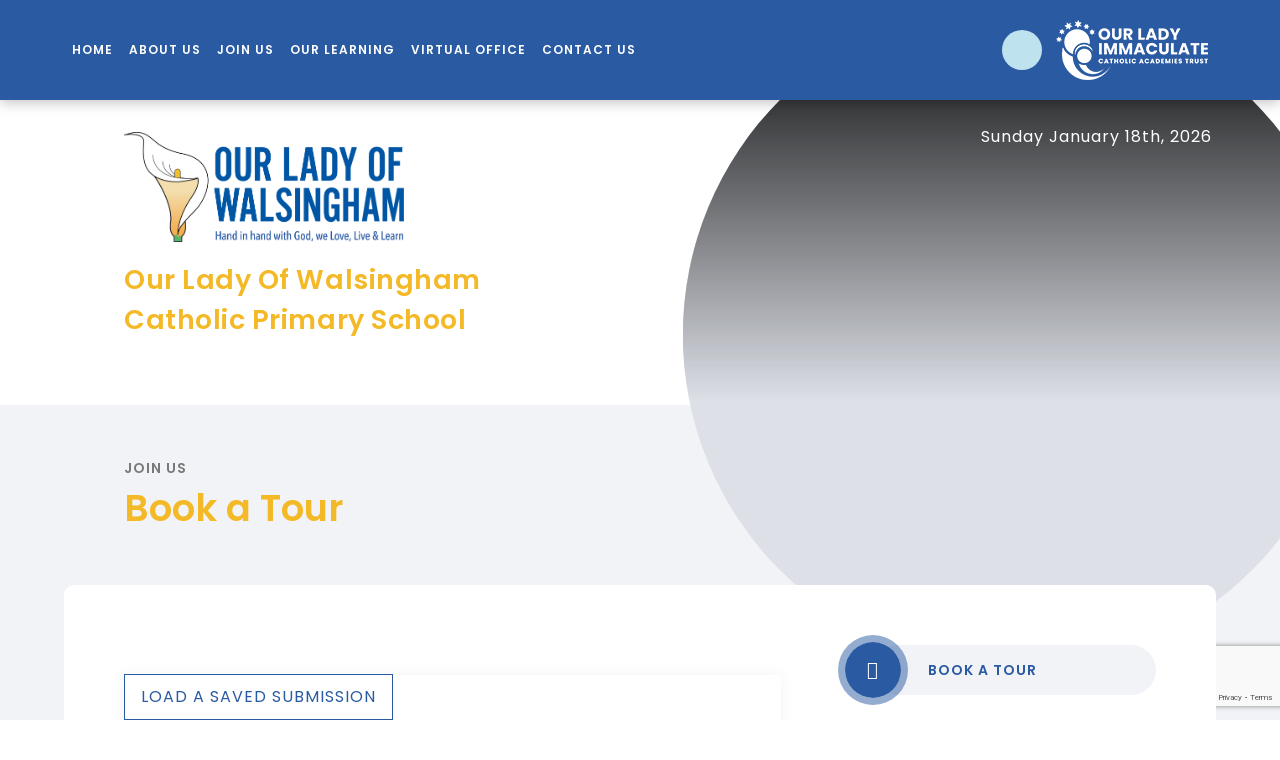

--- FILE ---
content_type: text/html
request_url: https://www.ourladys.co.uk/bookatour
body_size: 39129
content:

<!DOCTYPE html>
<!--[if IE 7]><html class="no-ios no-js lte-ie9 lte-ie8 lte-ie7" lang="en" xml:lang="en"><![endif]-->
<!--[if IE 8]><html class="no-ios no-js lte-ie9 lte-ie8"  lang="en" xml:lang="en"><![endif]-->
<!--[if IE 9]><html class="no-ios no-js lte-ie9"  lang="en" xml:lang="en"><![endif]-->
<!--[if !IE]><!--> <html class="no-ios no-js"  lang="en" xml:lang="en"><!--<![endif]-->
	<head>
		<meta http-equiv="X-UA-Compatible" content="IE=edge" />
		<meta http-equiv="content-type" content="text/html; charset=utf-8"/>
		
		<link rel="canonical" href="https://www.ourladys.co.uk/bookatour">
		<script>window.FontAwesomeConfig = {showMissingIcons: false};</script><link rel="stylesheet" media="screen" href="https://cdn.juniperwebsites.co.uk/_includes/font-awesome/5.7.1/css/fa-web-font.css?cache=v4.6.56.3">
<script defer src="https://cdn.juniperwebsites.co.uk/_includes/font-awesome/5.7.1/js/fontawesome-all.min.js?cache=v4.6.56.3"></script>
<script defer src="https://cdn.juniperwebsites.co.uk/_includes/font-awesome/5.7.1/js/fa-v4-shims.min.js?cache=v4.6.56.3"></script>

		<title>Our Lady Of Walsingham Catholic Primary School - Book a Tour</title>
		
		<style type="text/css">
			:root {
				
				--col-pri: rgb(34, 34, 34);
				
				--col-sec: rgb(136, 136, 136);
				
			}
		</style>
		
<!--[if IE]>
<script>
console = {log:function(){return;}};
</script>
<![endif]-->

<script>
	var boolItemEditDisabled;
	var boolLanguageMode, boolLanguageEditOriginal;
	var boolViewingConnect;
	var boolConnectDashboard;
	var displayRegions = [];
	var intNewFileCount = 0;
	strItemType = "Form";
	strSubItemType = "Form";

	var featureSupport = {
		tagging: false,
		eventTagging: false
	};
	var boolLoggedIn = false;
boolAdminMode = false;
	var boolSuperUser = false;
strCookieBarStyle = 'bar';
	intParentPageID = "19";
	intCurrentItemID = 18;
	var intCurrentCatID = "";
boolIsHomePage = false;
	boolItemEditDisabled = true;
	boolLanguageEditOriginal=true;
	strCurrentLanguage='en-gb';	strFileAttachmentsUploadLocation = 'bottom';	boolViewingConnect = false;	boolConnectDashboard = false;	var objEditorComponentList = {};

</script>

<script src="https://cdn.juniperwebsites.co.uk/admin/_includes/js/mutation_events.min.js?cache=v4.6.56.3"></script>
<script src="https://cdn.juniperwebsites.co.uk/admin/_includes/js/jquery/jquery.js?cache=v4.6.56.3"></script>
<script src="https://cdn.juniperwebsites.co.uk/admin/_includes/js/jquery/jquery.prefilter.js?cache=v4.6.56.3"></script>
<script src="https://cdn.juniperwebsites.co.uk/admin/_includes/js/jquery/jquery.query.js?cache=v4.6.56.3"></script>
<script src="https://cdn.juniperwebsites.co.uk/admin/_includes/js/jquery/js.cookie.js?cache=v4.6.56.3"></script>
<script src="/_includes/editor/template-javascript.asp?cache=260112"></script>
<script src="/admin/_includes/js/functions/minified/functions.login.new.asp?cache=260112"></script>

  <script>

  </script>
<link rel="stylesheet" media="screen" href="/_site/css/main.css?cache=260112">
<link rel="stylesheet" media="screen" href="/_site/css/content.css?cache=260112">


	<meta name="mobile-web-app-capable" content="yes">
	<meta name="apple-mobile-web-app-capable" content="yes">
	<meta name="viewport" content="width=device-width, initial-scale=1, minimum-scale=1, maximum-scale=1">

	<link rel="author" href="/humans.txt">
	<link rel="icon" href="/_site/images/favicons/favicon.ico">
	<link rel="apple-touch-icon" href="/_site/images/favicons/favicon.png">
	<link href="https://fonts.googleapis.com/css?family=Poppins:400,400i,600,600i,700,700i&display=swap" rel="stylesheet">
	<link href="https://fonts.googleapis.com/css2?family=Caveat+Brush&display=swap" rel="stylesheet"> 

	<link rel="stylesheet" href="/_site/css/print.css" type="text/css" media="print">

	<script type="text/javascript">
	var iOS = ( navigator.userAgent.match(/(iPad|iPhone|iPod)/g) ? true : false );
	if (iOS) { $('html').removeClass('no-ios').addClass('ios'); }
	</script>

	<!--[if lt IE 9]>
	<link rel="stylesheet" href="/_site/css/ie.css" type="text/css">
	<![endif]-->


<link rel="stylesheet" media="screen" href="https://cdn.juniperwebsites.co.uk/_includes/css/content-blocks.css?cache=v4.6.56.3">
<link rel="stylesheet" media="screen" href="/_includes/css/cookie-colour.asp?cache=260112">
<link rel="stylesheet" media="screen" href="https://cdn.juniperwebsites.co.uk/_includes/css/cookies.css?cache=v4.6.56.3">
<link rel="stylesheet" media="screen" href="https://cdn.juniperwebsites.co.uk/_includes/css/cookies.advanced.css?cache=v4.6.56.3">
<link rel="stylesheet" media="screen" href="/_site/css/forms.css?cache=260112">
<script integrity="sha256-oTyWrNiP6Qftu4vs2g0RPCKr3g1a6QTlITNgoebxRc4=" crossorigin="anonymous" referrerpolicy="no-referrer" src="https://code.jquery.com/ui/1.10.4/jquery-ui.min.js?cache=260112"></script>
<script src="https://cdn.juniperwebsites.co.uk/admin/_includes/js/jquery/jquery.ui.timepicker.min.js?cache=v4.6.56.3"></script>
<link rel="stylesheet" media="screen" href="https://cdn.juniperwebsites.co.uk/admin/_includes/css/jquery.ui.timepicker.css?cache=v4.6.56.3">
<script src="https://cdn.juniperwebsites.co.uk/admin/_includes/js/jquery/jquery-ui.touch-punch.min.js?cache=v4.6.56.3"></script>
<link rel="stylesheet" media="screen" href="https://cdn.juniperwebsites.co.uk/admin/_includes/css/jquery-ui.css?cache=v4.6.56.3">
<script>var intFirstPageError = '0';
</script><script src="https://cdn.juniperwebsites.co.uk/form/js/forms.min.js?cache=v4.6.56.3"></script>
<link rel="stylesheet" media="print" href="/_site/css/form-print.css?cache=260112">
<script src="https://cdn.juniperwebsites.co.uk/_includes/js/jquery/jquery.dialog.min.js?cache=v4.6.56.3"></script>
<link rel="stylesheet" media="screen" href="https://cdn.juniperwebsites.co.uk/_includes/css/jquery.dialog.css?cache=v4.6.56.3">
<script>$(document).ready(function() {/*$('.formElement-help').tooltip();*/});</script><link rel="stylesheet" media="screen" href="https://cdn.juniperwebsites.co.uk/_includes/css/overlord.css?cache=v4.6.56.3">
<link rel="stylesheet" media="screen" href="https://cdn.juniperwebsites.co.uk/_includes/css/templates.css?cache=v4.6.56.3">
<link rel="stylesheet" media="screen" href="/_site/css/attachments.css?cache=260112">
<link rel="stylesheet" media="screen" href="/_site/css/templates.css?cache=260112">
<style>#print_me { display: none;}</style><script src="https://cdn.juniperwebsites.co.uk/admin/_includes/js/modernizr.js?cache=v4.6.56.3"></script>

        <meta property="og:site_name" content="Our Lady Of Walsingham Catholic Primary School" />
        <meta property="og:title" content="Book a Tour" />
        <meta property="og:image" content="https://www.ourladys.co.uk/_site/images/design/thumbnail.jpg" />
        <meta property="og:type" content="website" />
        <meta property="twitter:card" content="summary" />
</head>


    <body>


<div id="print_me"></div>
<div class="mason mason--inner mason--no-demo">

	<!--[if lt IE 9]>
	<div class="browserwarning">You are viewing a basic version of this site. Please upgrade your browser for the full experience.</div>
	<![endif]-->


		<!--<section class="splash">
			<div class="splash__main">
				<div class="splash__item">
					<div class="splash__item__img"><div class="lazy" data-src="/_site/images/design/thumbnail.jpg" data-type="bg"></div></div>
					<div class="splash__item__txt">
						<h3>Main School</h3>
						<a class="splash__item__txt__btn" href="/page/?title=Main+School&pid=2">Enter School <i class="fal fa-long-arrow-right"></i></a>
					</div>
				</div>
				<div class="splash__item">
					<div class="splash__item__img"><div class="lazy" data-src="/_site/images/design/thumbnail.jpg" data-type="bg"></div></div>
					<div class="splash__item__txt">
						<h3>Sixth Form</h3>
						<a class="splash__item__txt__btn" href="/page/?title=Sixth+Form&pid=8">Enter Sixth Form <i class="fal fa-long-arrow-right"></i></a>
					</div>
				</div>
			</div>
		</section>
		<script>
			window.addEventListener('load', function(){
				document.querySelector('.splash').classList.add('load');
			});
		</script>-->

		<a name="header" class="header__anchor"></a>

		
		
		<button class="btnreset menu__toggle" data-toggle=".mason--menu">			
			<span class="menu__toggle__text menu__toggle__text--open">Menu</span>
			<span class="menu__toggle__text menu__toggle__text--close">Close</span>
		</button>
		<div class="menu">
			<nav class="menu__inner">
				<ul class="listreset menu__list"><li class="menu__item menu__item--page_1"><a class="menu__item__link" id="page_1" href="/"><span>Home</span></a><button class="menu__item__button" data-tab=".menu__item--page_1--expand"><i class="menu__item__button__icon far fa-angle-down"></i></button></li><li class="menu__item menu__item--page_6 menu__item--subitems"><a class="menu__item__link" id="page_6" href="/page/?title=About+us&amp;pid=6"><span>About us</span></a><button class="menu__item__button" data-tab=".menu__item--page_6--expand"><i class="menu__item__button__icon far fa-angle-down"></i></button><ul class="menu__item__sub"><li class="menu__item menu__item--url_2"><a class="menu__item__link" id="url_2" href="/page/?title=About+us&amp;pid=6"><span>Head&#8217;s Welcome</span></a><button class="menu__item__button" data-tab=".menu__item--url_2--expand"><i class="menu__item__button__icon far fa-angle-down"></i></button></li><li class="menu__item menu__item--page_7"><a class="menu__item__link" id="page_7" href="/page/?title=Ethos+and+Values&amp;pid=7"><span>Ethos and Values</span></a><button class="menu__item__button" data-tab=".menu__item--page_7--expand"><i class="menu__item__button__icon far fa-angle-down"></i></button></li><li class="menu__item menu__item--page_9"><a class="menu__item__link" id="page_9" href="/catholiclife"><span>Catholic Life</span></a><button class="menu__item__button" data-tab=".menu__item--page_9--expand"><i class="menu__item__button__icon far fa-angle-down"></i></button></li><li class="menu__item menu__item--page_18"><a class="menu__item__link" id="page_18" href="/page/?title=Facilities+Hire&amp;pid=18"><span>Facilities Hire</span></a><button class="menu__item__button" data-tab=".menu__item--page_18--expand"><i class="menu__item__button__icon far fa-angle-down"></i></button></li><li class="menu__item menu__item--page_13"><a class="menu__item__link" id="page_13" href="/governors"><span>Governance</span></a><button class="menu__item__button" data-tab=".menu__item--page_13--expand"><i class="menu__item__button__icon far fa-angle-down"></i></button></li><li class="menu__item menu__item--page_3"><a class="menu__item__link" id="page_3" href="/news-and-events"><span>News &amp; Events</span></a><button class="menu__item__button" data-tab=".menu__item--page_3--expand"><i class="menu__item__button__icon far fa-angle-down"></i></button></li><li class="menu__item menu__item--page_12"><a class="menu__item__link" id="page_12" href="/staff"><span>Our Staff</span></a><button class="menu__item__button" data-tab=".menu__item--page_12--expand"><i class="menu__item__button__icon far fa-angle-down"></i></button></li><li class="menu__item menu__item--page_14"><a class="menu__item__link" id="page_14" href="/policies"><span>Policies</span></a><button class="menu__item__button" data-tab=".menu__item--page_14--expand"><i class="menu__item__button__icon far fa-angle-down"></i></button></li><li class="menu__item menu__item--page_17"><a class="menu__item__link" id="page_17" href="/page/?title=Pupil+%26amp%3B+Sports+Premium&amp;pid=17"><span>Pupil &amp; Sports Premium</span></a><button class="menu__item__button" data-tab=".menu__item--page_17--expand"><i class="menu__item__button__icon far fa-angle-down"></i></button></li><li class="menu__item menu__item--page_16"><a class="menu__item__link" id="page_16" href="/page/?title=Results+and+Reports&amp;pid=16"><span>Results and Reports</span></a><button class="menu__item__button" data-tab=".menu__item--page_16--expand"><i class="menu__item__button__icon far fa-angle-down"></i></button></li><li class="menu__item menu__item--page_15"><a class="menu__item__link" id="page_15" href="/page/?title=Safeguarding&amp;pid=15"><span>Safeguarding</span></a><button class="menu__item__button" data-tab=".menu__item--page_15--expand"><i class="menu__item__button__icon far fa-angle-down"></i></button></li><li class="menu__item menu__item--linked_content_1"><a class="menu__item__link" id="linked_content_1" href="/content/?pid=6&amp;contentid=1"><span>About Our Trust</span></a><button class="menu__item__button" data-tab=".menu__item--linked_content_1--expand"><i class="menu__item__button__icon far fa-angle-down"></i></button></li></ul></li><li class="menu__item menu__item--page_19 menu__item--subitems menu__item--selected"><a class="menu__item__link" id="page_19" href="/admissions"><span>Join Us</span></a><button class="menu__item__button" data-tab=".menu__item--page_19--expand"><i class="menu__item__button__icon far fa-angle-down"></i></button><ul class="menu__item__sub"><li class="menu__item menu__item--form_18 menu__item--selected menu__item--final"><a class="menu__item__link" id="form_18" href="/bookatour"><span>Book a Tour</span></a><button class="menu__item__button" data-tab=".menu__item--form_18--expand"><i class="menu__item__button__icon far fa-angle-down"></i></button></li><li class="menu__item menu__item--page_21"><a class="menu__item__link" id="page_21" href="/page/?title=Essential+Guide+To+Starting+School&amp;pid=21"><span>Essential Guide To Starting School</span></a><button class="menu__item__button" data-tab=".menu__item--page_21--expand"><i class="menu__item__button__icon far fa-angle-down"></i></button></li><li class="menu__item menu__item--page_24"><a class="menu__item__link" id="page_24" href="/page/?title=Vacancies&amp;pid=24"><span>Vacancies</span></a><button class="menu__item__button" data-tab=".menu__item--page_24--expand"><i class="menu__item__button__icon far fa-angle-down"></i></button></li></ul></li><li class="menu__item menu__item--page_25 menu__item--subitems"><a class="menu__item__link" id="page_25" href="/page/?title=Our+Learning&amp;pid=25"><span>Our Learning</span></a><button class="menu__item__button" data-tab=".menu__item--page_25--expand"><i class="menu__item__button__icon far fa-angle-down"></i></button><ul class="menu__item__sub"><li class="menu__item menu__item--page_26"><a class="menu__item__link" id="page_26" href="/page/?title=Our+Curriculum+Overview&amp;pid=26"><span>Our Curriculum Overview</span></a><button class="menu__item__button" data-tab=".menu__item--page_26--expand"><i class="menu__item__button__icon far fa-angle-down"></i></button></li><li class="menu__item menu__item--page_47"><a class="menu__item__link" id="page_47" href="/page/?title=Termly+curriculum+information%2E&amp;pid=47"><span>Termly curriculum information.</span></a><button class="menu__item__button" data-tab=".menu__item--page_47--expand"><i class="menu__item__button__icon far fa-angle-down"></i></button></li><li class="menu__item menu__item--page_27"><a class="menu__item__link" id="page_27" href="/page/?title=SEND+and+Inclusion&amp;pid=27"><span>SEND and Inclusion</span></a><button class="menu__item__button" data-tab=".menu__item--page_27--expand"><i class="menu__item__button__icon far fa-angle-down"></i></button></li><li class="menu__item menu__item--page_28"><a class="menu__item__link" id="page_28" href="/page/?title=Reading&amp;pid=28"><span>Reading</span></a><button class="menu__item__button" data-tab=".menu__item--page_28--expand"><i class="menu__item__button__icon far fa-angle-down"></i></button></li><li class="menu__item menu__item--page_43"><a class="menu__item__link" id="page_43" href="/page/?title=Religious+Education&amp;pid=43"><span>Religious Education</span></a><button class="menu__item__button" data-tab=".menu__item--page_43--expand"><i class="menu__item__button__icon far fa-angle-down"></i></button></li><li class="menu__item menu__item--page_44"><a class="menu__item__link" id="page_44" href="/page/?title=Pastoral+%26amp%3B+Wellbeing+Support&amp;pid=44"><span>Pastoral &amp; Wellbeing Support</span></a><button class="menu__item__button" data-tab=".menu__item--page_44--expand"><i class="menu__item__button__icon far fa-angle-down"></i></button></li><li class="menu__item menu__item--page_29"><a class="menu__item__link" id="page_29" href="/page/?title=Online+Safety&amp;pid=29"><span>Online Safety</span></a><button class="menu__item__button" data-tab=".menu__item--page_29--expand"><i class="menu__item__button__icon far fa-angle-down"></i></button></li><li class="menu__item menu__item--page_30"><a class="menu__item__link" id="page_30" href="/page/?title=Onsite+Nursery&amp;pid=30"><span>Onsite Nursery</span></a><button class="menu__item__button" data-tab=".menu__item--page_30--expand"><i class="menu__item__button__icon far fa-angle-down"></i></button></li></ul></li><li class="menu__item menu__item--page_33 menu__item--subitems"><a class="menu__item__link" id="page_33" href="/page/?title=Virtual+Office&amp;pid=33"><span>Virtual Office</span></a><button class="menu__item__button" data-tab=".menu__item--page_33--expand"><i class="menu__item__button__icon far fa-angle-down"></i></button><ul class="menu__item__sub"><li class="menu__item menu__item--page_31"><a class="menu__item__link" id="page_31" href="/page/?title=Newsletters&amp;pid=31"><span>Newsletters</span></a><button class="menu__item__button" data-tab=".menu__item--page_31--expand"><i class="menu__item__button__icon far fa-angle-down"></i></button></li><li class="menu__item menu__item--page_32"><a class="menu__item__link" id="page_32" href="/term-dates"><span>Term dates</span></a><button class="menu__item__button" data-tab=".menu__item--page_32--expand"><i class="menu__item__button__icon far fa-angle-down"></i></button></li><li class="menu__item menu__item--page_35"><a class="menu__item__link" id="page_35" href="/page/?title=School+Meals&amp;pid=35"><span>School Meals</span></a><button class="menu__item__button" data-tab=".menu__item--page_35--expand"><i class="menu__item__button__icon far fa-angle-down"></i></button></li><li class="menu__item menu__item--page_38"><a class="menu__item__link" id="page_38" href="/page/?title=School+Uniform&amp;pid=38"><span>School Uniform</span></a><button class="menu__item__button" data-tab=".menu__item--page_38--expand"><i class="menu__item__button__icon far fa-angle-down"></i></button></li><li class="menu__item menu__item--page_39"><a class="menu__item__link" id="page_39" href="/page/?title=School+Timetable&amp;pid=39"><span>School Timetable</span></a><button class="menu__item__button" data-tab=".menu__item--page_39--expand"><i class="menu__item__button__icon far fa-angle-down"></i></button></li><li class="menu__item menu__item--page_40"><a class="menu__item__link" id="page_40" href="/page/?title=My+Child+At+School+App&amp;pid=40"><span>My Child At School App</span></a><button class="menu__item__button" data-tab=".menu__item--page_40--expand"><i class="menu__item__button__icon far fa-angle-down"></i></button></li></ul></li><li class="menu__item menu__item--page_2 menu__item--subitems"><a class="menu__item__link" id="page_2" href="/contact"><span>Contact Us</span></a><button class="menu__item__button" data-tab=".menu__item--page_2--expand"><i class="menu__item__button__icon far fa-angle-down"></i></button><ul class="menu__item__sub"><li class="menu__item menu__item--form_16"><a class="menu__item__link" id="form_16" href="/form/?pid=2&amp;form=16"><span>Contact Form</span></a><button class="menu__item__button" data-tab=".menu__item--form_16--expand"><i class="menu__item__button__icon far fa-angle-down"></i></button></li></ul></li></ul>

				<div class="menu__btns">
					<div class="menu__btns__extra">
						<div class="schoolweek">
							<p>Sunday January 18th, 2026</p>
							
						</div>
					</div>
					<div class="menu__btns__main">
						<div class="menu__btns__translate">
							<div class="translate"><button class="translate__button" data-toggle=".mason--translate"><i class="fa fa-globe-europe"></i></button><div class="translate__container" id="g_translate"></div><script src="//translate.google.com/translate_a/element.js?cb=googleTranslate"></script><script>function googleTranslate() {new google.translate.TranslateElement({pageLanguage: 'en',layout: google.translate.TranslateElement}, 'g_translate');}</script></div>
						</div>
						
						<button class="btnreset menu__btns__item menu__btns__item--search" data-toggle=".mason--search" title="Toggle Search"><i class="far fa-search"></i></button>
						<form class="menu__search" method="post" action="/search/default.asp?pid=0">
							<input class="inputreset" type="text" name="searchValue" placeholder="Search" />
							<button class="btnreset" type="submit" name="Search" title="Search"><i class="far fa-search"></i></button>
						</form>
						<div class="trust__link">
							<a href="https://www.olicatschools.org/" target="_blank"><img src="/_site/images/design/trust.png" /></a>
						</div>
					</div>
				</div>

			</nav>
		</div>

		<header class="header">
			
			<section class="hero">
				<div class="hero__inner">
					<ul class="listreset hero__slideshow"><li class="hero__slideshow__item"><div class="lazySlide hero__slideshow__item__img" data-src="/_site/data/files/images/slideshow/8A095637DBA8B57DF007C62B866B7D49.jpg"></div></li><li class="hero__slideshow__item"><div class="lazySlide hero__slideshow__item__img" data-src="/_site/data/files/images/slideshow/DE6DA032A0F48E5DB15EE192B5586C0C.jpg"></div></li></ul>
				</div>
			</section>
			
			<div class="header__top">
				<a href="/" class="header__title">
					<img src="/_site/images/design/schoolLogo.svg" srcset="/_site/images/design/logo.png" alt="Our Lady Of Walsingham Catholic Primary School">
				</a>
				<h1 class="header__top__title">Our Lady Of Walsingham Catholic Primary School</h1>
				
			</div>
			
			<div class="header__bot">
				<ul class="header__path"><li class="header__path__item header__path__item--page_1"><a class="header__path__item__link" href="/">Home</a><span class="header__path__item__sep"><i class="far fa-angle-right"></i></span></li><li class="header__path__item header__path__item--page_19 header__path__item--selected"><a class="header__path__item__link" href="/admissions">Join Us</a><span class="header__path__item__sep"><i class="far fa-angle-right"></i></span></li><li class="header__path__item header__path__item--form_18 header__path__item--selected header__path__item--final"><a class="header__path__item__link" href="/bookatour">Book a Tour</a><span class="header__path__item__sep"><i class="far fa-angle-right"></i></span></li></ul><h1 class="header__pageTitle" id="itemTitle">Book a Tour</h1>
			</div>
			
		</header>
	
		
		<main class="main">
			<div class="center main__inner">
				<div class="content content--form">
				<div class="content__region"><div class="formLayout"><button type="button" href="/Form/?pid=19&form=18&action=continue" class="button btn form__continue">Load a saved submission</button><form class="content__form" method="post" action="/bookatour?utm_source=website&utm_medium=click&utm_term=Book+a+Tour&utm_campaign=form_submission" data-formid= "18"><div class="form__page form__page--1 form__page--first form__page--last" ><span class="content__form__element content__form__element--html formElementContainer formElement-html"><h2>Thank you for your interest in Our Lady of Walsingham Primary. </h2></span><span class="content__form__element content__form__element--html formElementContainer formElement-html"><p>If you are considering choosing Our Lady's as the school for your child, we welcome you to come and visit us at any time that is convenient for you. Please call us on 01536 203805, or complete the form below if you would like to find out more or arrange a tour. <br /><br />Many thanks and we look forward to welcoming you to our school! <br /></p></span><span class="content__form__element content__form__element--textbox formElementContainer formElement-text"><label class="content__form__label" for="textbox_e4eform5_3">Name of Parent/Carer<em>*</em></label><input class="content__form__input" id="textbox_e4eform5_3" name="e4eform5" type="text" maxlength="500" autocomplete="on"  aria-required="true" size="30" />
</span><span class="content__form__element content__form__element--textbox formElementContainer formElement-text"><label class="content__form__label" for="textbox_e4eform6_4">Email address<em>*</em></label><input class="content__form__input" id="textbox_e4eform6_4" name="e4eform6" type="text" maxlength="500" autocomplete="on"  aria-required="true" size="30" />
</span><span class="content__form__element content__form__element--textbox formElementContainer formElement-text"><label class="content__form__label" for="textbox_e4eform7_5">Contact Phone Number<em>*</em></label><input class="content__form__input" id="textbox_e4eform7_5" name="e4eform7" type="text" maxlength="500" autocomplete="on"  aria-required="true" size="30" />
</span><span class="content__form__element content__form__element--textbox formElementContainer formElement-text"><label class="content__form__label" for="textbox_e4eform9_6">How did you hear of Our Lady's Primary School?<em>*</em></label><input class="content__form__input" id="textbox_e4eform9_6" name="e4eform9" type="text" maxlength="500" autocomplete="on"  aria-required="true" size="30" />
</span><span class="content__form__element content__form__element--list formElementContainer formElement-list"><fieldset id="radio_e4eform10_7" aria-required="true"><legend>Are you happy for us to contact you using the information you have provided?<em>*</em></legend><span class="content__form__element__opt optionItemContainer"><input type="radio" name="e4eform10" id="e4eform10_0" value="Yes" /><label for="e4eform10_0">Yes</label></span><span class="content__form__element__opt optionItemContainer"><input type="radio" name="e4eform10" id="e4eform10_1" value="No" /><label for="e4eform10_1">No</label></span></fieldset>
</span><span class="content__form__element content__form__element--textbox formElementContainer formElement-text"><label class="content__form__label" for="textbox_e4eform11_8">Please use this space for any additional information you would like to provide prior to us getting in touch</label><input class="content__form__input" id="textbox_e4eform11_8" name="e4eform11" type="text" maxlength="500" autocomplete="on"  size="30" />
</span><button type="button" class="content__form button btn form__save">Save For Later</button><div class="content__form__captcha captcha"><script src="https://www.google.com/recaptcha/api.js?render=6Lcrsv0UAAAAAD_RKH1CE5G2sK9eakc3Lo7g_mhS"></script><input type="hidden" name="g-recaptcha-response" class="g-recaptcha-response"></div><button type="submit" class="content__form__submit formSubmitButton button btn" id="submit_18">Submit</button></div></form></div>					</div>
					
					
				</div>
				
				<aside class="subnav">
					<ul class="subnav__list"><li class="subnav__list__item subnav__list__item--form_18 subnav__list__item--selected subnav__list__item--final"><a class="subnav__list__item__link" id="form_18" href="/bookatour"><i class="fal fa-long-arrow-right"></i>Book a Tour</a></li><li class="subnav__list__item subnav__list__item--page_21"><a class="subnav__list__item__link" id="page_21" href="/page/?title=Essential+Guide+To+Starting+School&amp;pid=21"><i class="fal fa-long-arrow-right"></i>Essential Guide To Starting School</a></li><li class="subnav__list__item subnav__list__item--page_24"><a class="subnav__list__item__link" id="page_24" href="/page/?title=Vacancies&amp;pid=24"><i class="fal fa-long-arrow-right"></i>Vacancies</a></li></ul>
				</aside>
				
			</div>
		</main>
		

		<footer class="toView footer">
			<div class="footer__top">
				<div class="footer__logo">
					<img src="/_site/images/design/logo.svg" alt="Our Lady Of Walsingham Catholic Primary School" />
					<p>Our Lady Immaculate Catholic Academies Trust, c/o St Thomas More Secondary School, Tyne Crescent, Bedford, MK41 7UL  •  01234 334635  •  COMPANY NUMBER 09436283</p>
				</div>
				<div class="footer__address">
					<h2>Address</h2>
					<p>Our Lady of Walsingham CP School<br>
					Occupation Road<br>
					Corby<br>
					Northants<br>
					NN17 1EE</p>
				</div>
				<div class="footer__contact">
					<h2>Telephone</h2>
					<p><a href="tel:01536203805">01536 203805</a></p>
					<h2>Email</h2>
					<p><a href="mailto:office@olw.cor.olicatschools.org">office@olw.cor.olicatschools.org</a></p>
				</div>
			</div>
			<div class="footer__links">
				<ul class="listreset">
					<li><a href="https://www.ourladys.co.uk/accessibility.asp?level=high-vis&amp;item=form_18" title="This link will display the current page in high visibility mode, suitable for screen reader software">High Visibility Version</a></li>
					<li><a href="https://www.ourladys.co.uk/accessibility-statement/">Accessibility Statement</a></li>
					<li><a href="https://www.ourladys.co.uk/sitemap/">Sitemap</a></li>
					<li><a href="/privacy-cookies/">Privacy Policy</a></li>
					<li><a href="#" id="cookie_settings" role="button" title="Cookie Settings" aria-label="Cookie Settings">Cookie Settings</a>
<script>
	$(document).ready(function() {
		$('#cookie_settings').on('click', function(event) { 
			event.preventDefault();
			$('.cookie_information__icon').trigger('click');
		});
	}); 
</script></li>
				</ul>
			</div>
			<div class="footer__bot"><img src="/_site/images/design/Platiunum_logo.jpg">
				<p class="footer__legal">Copyright &copy; 2026&nbsp;Our Lady Of Walsingham Catholic Primary School<br>
				Website Design for schools by <a rel="nofollow" target="_blank" href="https://websites.junipereducation.org/"> Juniper</a></p>
				<a class="footer__back" data-scroll="#header" href="#header">Back to Top</a>
			</div>
		</footer>


</div>

<script src="/_includes/js/mason.min.js"></script>
<script src="/_site/js/min/jquery.cycle2.min.js"></script>

<script src="/_site/js/functions.js"></script>
<script src="/_site/js/min/scripts.min.js"></script>
<script src="https://cdn.juniperwebsites.co.uk/admin/_includes/js/functions/minified/functions.dialog.js?cache=v4.6.56.3"></script>
<div class="cookie_information cookie_information--bar cookie_information--bottom cookie_information--left cookie_information--active"> <div class="cookie_information__icon_container "> <div class="cookie_information__icon " role="button" title="Cookie Settings" aria-label="Toggle Cookie Settings"><i class="fa fa-exclamation" aria-hidden="true"></i></div> <div class="cookie_information__hex "></div> </div> <div class="cookie_information__inner"> <div class="cookie_information__hex cookie_information__hex--large"></div> <div class="cookie_information__info"> <p class="cookie_information_heading">Cookie Policy</p> <article>This site uses cookies to store information on your computer. <a href="/privacy-cookies" title="See cookie policy">Click here for more information</a><div class="cookie_information__buttons"><button class="cookie_information__button " data-type="allow" title="Allow" aria-label="Allow">Allow</button><button class="cookie_information__button " data-type="settings" title="Cookie Settings" aria-label="Cookie Settings">Cookie Settings</button></div></article> </div> <button class="cookie_information__close" title="Close Cookie Settings" aria-label="Close Cookie Settings"> <i class="fa fa-times" aria-hidden="true"></i> </button> </div></div>

<script>
    var strDialogTitle = 'Cookie Settings',
        strDialogSaveButton = 'Save',
        strDialogRevokeButton = 'Revoke';

    $(document).ready(function(){
        $('.cookie_information__icon, .cookie_information__close').on('click', function() {
            $('.cookie_information').toggleClass('cookie_information--active');
        });

        if ($.cookie.allowed()) {
            $('.cookie_information__icon_container').addClass('cookie_information__icon_container--hidden');
            $('.cookie_information').removeClass('cookie_information--active');
        }

        $(document).on('click', '.cookie_information__button', function() {
            var strType = $(this).data('type');
            if (strType === 'settings') {
                openCookieSettings();
            } else {
                saveCookiePreferences(strType, '');
            }
        });
        if (!$('.cookie_ui').length) {
            $('body').append($('<div>', {
                class: 'cookie_ui'
            }));
        }

        var openCookieSettings = function() {
            $('body').e4eDialog({
                diagTitle: strDialogTitle,
                contentClass: 'clublist--add',
                width: '500px',
                height: '90%',
                source: '/privacy-cookies/cookie-popup.asp',
                bind: false,
                appendTo: '.cookie_ui',
                buttons: [{
                    id: 'primary',
                    label: strDialogSaveButton,
                    fn: function() {
                        var arrAllowedItems = [];
                        var strType = 'allow';
                        arrAllowedItems.push('core');
                        if ($('#cookie--targeting').is(':checked')) arrAllowedItems.push('targeting');
                        if ($('#cookie--functional').is(':checked')) arrAllowedItems.push('functional');
                        if ($('#cookie--performance').is(':checked')) arrAllowedItems.push('performance');
                        if (!arrAllowedItems.length) strType = 'deny';
                        if (!arrAllowedItems.length === 4) arrAllowedItems = 'all';
                        saveCookiePreferences(strType, arrAllowedItems.join(','));
                        this.close();
                    }
                }, {
                    id: 'close',
                    
                    label: strDialogRevokeButton,
                    
                    fn: function() {
                        saveCookiePreferences('deny', '');
                        this.close();
                    }
                }]
            });
        }
        var saveCookiePreferences = function(strType, strCSVAllowedItems) {
            if (!strType) return;
            if (!strCSVAllowedItems) strCSVAllowedItems = 'all';
            $.ajax({
                'url': '/privacy-cookies/json.asp?action=updateUserPreferances',
                data: {
                    preference: strType,
                    allowItems: strCSVAllowedItems === 'all' ? '' : strCSVAllowedItems
                },
                success: function(data) {
                    var arrCSVAllowedItems = strCSVAllowedItems.split(',');
                    if (data) {
                        if ('allow' === strType && (strCSVAllowedItems === 'all' || (strCSVAllowedItems.indexOf('core') > -1 && strCSVAllowedItems.indexOf('targeting') > -1) && strCSVAllowedItems.indexOf('functional') > -1 && strCSVAllowedItems.indexOf('performance') > -1)) {
                            if ($(document).find('.no__cookies').length > 0) {
                                $(document).find('.no__cookies').each(function() {
                                    if ($(this).data('replacement')) {
                                        var replacement = $(this).data('replacement')
                                        $(this).replaceWith(replacement);
                                    } else {
                                        window.location.reload();
                                    }
                                });
                            }
                            $('.cookie_information__icon_container').addClass('cookie_information__icon_container--hidden');
                            $('.cookie_information').removeClass('cookie_information--active');
                            $('.cookie_information__info').find('article').replaceWith(data);
                        } else {
                            $('.cookie_information__info').find('article').replaceWith(data);
                            if(strType === 'dontSave' || strType === 'save') {
                                $('.cookie_information').removeClass('cookie_information--active');
                            } else if(strType === 'deny') {
                                $('.cookie_information').addClass('cookie_information--active');
                            } else {
                                $('.cookie_information').removeClass('cookie_information--active');
                            }
                        }
                    }
                }
            });
        }
    });
</script><script>
var loadedJS = {"https://cdn.juniperwebsites.co.uk/_includes/font-awesome/5.7.1/js/fontawesome-all.min.js": true,"https://cdn.juniperwebsites.co.uk/_includes/font-awesome/5.7.1/js/fa-v4-shims.min.js": true,"https://cdn.juniperwebsites.co.uk/admin/_includes/js/mutation_events.min.js": true,"https://cdn.juniperwebsites.co.uk/admin/_includes/js/jquery/jquery.js": true,"https://cdn.juniperwebsites.co.uk/admin/_includes/js/jquery/jquery.prefilter.js": true,"https://cdn.juniperwebsites.co.uk/admin/_includes/js/jquery/jquery.query.js": true,"https://cdn.juniperwebsites.co.uk/admin/_includes/js/jquery/js.cookie.js": true,"/_includes/editor/template-javascript.asp": true,"/admin/_includes/js/functions/minified/functions.login.new.asp": true,"https://code.jquery.com/ui/1.10.4/jquery-ui.min.js": true,"https://cdn.juniperwebsites.co.uk/admin/_includes/js/jquery/jquery.ui.timepicker.min.js": true,"https://cdn.juniperwebsites.co.uk/admin/_includes/js/jquery/jquery-ui.touch-punch.min.js": true,"https://cdn.juniperwebsites.co.uk/form/js/forms.min.js": true,"https://cdn.juniperwebsites.co.uk/_includes/js/jquery/jquery.dialog.min.js": true,"https://cdn.juniperwebsites.co.uk/admin/_includes/js/modernizr.js": true,"https://cdn.juniperwebsites.co.uk/admin/_includes/js/functions/minified/functions.dialog.js": true};
var loadedCSS = {"https://cdn.juniperwebsites.co.uk/_includes/font-awesome/5.7.1/css/fa-web-font.css": true,"/_site/css/main.css": true,"/_site/css/content.css": true,"https://cdn.juniperwebsites.co.uk/_includes/css/content-blocks.css": true,"/_includes/css/cookie-colour.asp": true,"https://cdn.juniperwebsites.co.uk/_includes/css/cookies.css": true,"https://cdn.juniperwebsites.co.uk/_includes/css/cookies.advanced.css": true,"/_site/css/forms.css": true,"https://cdn.juniperwebsites.co.uk/admin/_includes/css/jquery.ui.timepicker.css": true,"https://cdn.juniperwebsites.co.uk/admin/_includes/css/jquery-ui.css": true,"/_site/css/form-print.css": true,"https://cdn.juniperwebsites.co.uk/_includes/css/jquery.dialog.css": true,"https://cdn.juniperwebsites.co.uk/_includes/css/overlord.css": true,"https://cdn.juniperwebsites.co.uk/_includes/css/templates.css": true,"/_site/css/attachments.css": true,"/_site/css/templates.css": true};
</script>


</body>
</html>

--- FILE ---
content_type: text/html; charset=utf-8
request_url: https://www.google.com/recaptcha/api2/anchor?ar=1&k=6Lcrsv0UAAAAAD_RKH1CE5G2sK9eakc3Lo7g_mhS&co=aHR0cHM6Ly93d3cub3VybGFkeXMuY28udWs6NDQz&hl=en&v=PoyoqOPhxBO7pBk68S4YbpHZ&size=invisible&anchor-ms=20000&execute-ms=30000&cb=58ijhke762b0
body_size: 48786
content:
<!DOCTYPE HTML><html dir="ltr" lang="en"><head><meta http-equiv="Content-Type" content="text/html; charset=UTF-8">
<meta http-equiv="X-UA-Compatible" content="IE=edge">
<title>reCAPTCHA</title>
<style type="text/css">
/* cyrillic-ext */
@font-face {
  font-family: 'Roboto';
  font-style: normal;
  font-weight: 400;
  font-stretch: 100%;
  src: url(//fonts.gstatic.com/s/roboto/v48/KFO7CnqEu92Fr1ME7kSn66aGLdTylUAMa3GUBHMdazTgWw.woff2) format('woff2');
  unicode-range: U+0460-052F, U+1C80-1C8A, U+20B4, U+2DE0-2DFF, U+A640-A69F, U+FE2E-FE2F;
}
/* cyrillic */
@font-face {
  font-family: 'Roboto';
  font-style: normal;
  font-weight: 400;
  font-stretch: 100%;
  src: url(//fonts.gstatic.com/s/roboto/v48/KFO7CnqEu92Fr1ME7kSn66aGLdTylUAMa3iUBHMdazTgWw.woff2) format('woff2');
  unicode-range: U+0301, U+0400-045F, U+0490-0491, U+04B0-04B1, U+2116;
}
/* greek-ext */
@font-face {
  font-family: 'Roboto';
  font-style: normal;
  font-weight: 400;
  font-stretch: 100%;
  src: url(//fonts.gstatic.com/s/roboto/v48/KFO7CnqEu92Fr1ME7kSn66aGLdTylUAMa3CUBHMdazTgWw.woff2) format('woff2');
  unicode-range: U+1F00-1FFF;
}
/* greek */
@font-face {
  font-family: 'Roboto';
  font-style: normal;
  font-weight: 400;
  font-stretch: 100%;
  src: url(//fonts.gstatic.com/s/roboto/v48/KFO7CnqEu92Fr1ME7kSn66aGLdTylUAMa3-UBHMdazTgWw.woff2) format('woff2');
  unicode-range: U+0370-0377, U+037A-037F, U+0384-038A, U+038C, U+038E-03A1, U+03A3-03FF;
}
/* math */
@font-face {
  font-family: 'Roboto';
  font-style: normal;
  font-weight: 400;
  font-stretch: 100%;
  src: url(//fonts.gstatic.com/s/roboto/v48/KFO7CnqEu92Fr1ME7kSn66aGLdTylUAMawCUBHMdazTgWw.woff2) format('woff2');
  unicode-range: U+0302-0303, U+0305, U+0307-0308, U+0310, U+0312, U+0315, U+031A, U+0326-0327, U+032C, U+032F-0330, U+0332-0333, U+0338, U+033A, U+0346, U+034D, U+0391-03A1, U+03A3-03A9, U+03B1-03C9, U+03D1, U+03D5-03D6, U+03F0-03F1, U+03F4-03F5, U+2016-2017, U+2034-2038, U+203C, U+2040, U+2043, U+2047, U+2050, U+2057, U+205F, U+2070-2071, U+2074-208E, U+2090-209C, U+20D0-20DC, U+20E1, U+20E5-20EF, U+2100-2112, U+2114-2115, U+2117-2121, U+2123-214F, U+2190, U+2192, U+2194-21AE, U+21B0-21E5, U+21F1-21F2, U+21F4-2211, U+2213-2214, U+2216-22FF, U+2308-230B, U+2310, U+2319, U+231C-2321, U+2336-237A, U+237C, U+2395, U+239B-23B7, U+23D0, U+23DC-23E1, U+2474-2475, U+25AF, U+25B3, U+25B7, U+25BD, U+25C1, U+25CA, U+25CC, U+25FB, U+266D-266F, U+27C0-27FF, U+2900-2AFF, U+2B0E-2B11, U+2B30-2B4C, U+2BFE, U+3030, U+FF5B, U+FF5D, U+1D400-1D7FF, U+1EE00-1EEFF;
}
/* symbols */
@font-face {
  font-family: 'Roboto';
  font-style: normal;
  font-weight: 400;
  font-stretch: 100%;
  src: url(//fonts.gstatic.com/s/roboto/v48/KFO7CnqEu92Fr1ME7kSn66aGLdTylUAMaxKUBHMdazTgWw.woff2) format('woff2');
  unicode-range: U+0001-000C, U+000E-001F, U+007F-009F, U+20DD-20E0, U+20E2-20E4, U+2150-218F, U+2190, U+2192, U+2194-2199, U+21AF, U+21E6-21F0, U+21F3, U+2218-2219, U+2299, U+22C4-22C6, U+2300-243F, U+2440-244A, U+2460-24FF, U+25A0-27BF, U+2800-28FF, U+2921-2922, U+2981, U+29BF, U+29EB, U+2B00-2BFF, U+4DC0-4DFF, U+FFF9-FFFB, U+10140-1018E, U+10190-1019C, U+101A0, U+101D0-101FD, U+102E0-102FB, U+10E60-10E7E, U+1D2C0-1D2D3, U+1D2E0-1D37F, U+1F000-1F0FF, U+1F100-1F1AD, U+1F1E6-1F1FF, U+1F30D-1F30F, U+1F315, U+1F31C, U+1F31E, U+1F320-1F32C, U+1F336, U+1F378, U+1F37D, U+1F382, U+1F393-1F39F, U+1F3A7-1F3A8, U+1F3AC-1F3AF, U+1F3C2, U+1F3C4-1F3C6, U+1F3CA-1F3CE, U+1F3D4-1F3E0, U+1F3ED, U+1F3F1-1F3F3, U+1F3F5-1F3F7, U+1F408, U+1F415, U+1F41F, U+1F426, U+1F43F, U+1F441-1F442, U+1F444, U+1F446-1F449, U+1F44C-1F44E, U+1F453, U+1F46A, U+1F47D, U+1F4A3, U+1F4B0, U+1F4B3, U+1F4B9, U+1F4BB, U+1F4BF, U+1F4C8-1F4CB, U+1F4D6, U+1F4DA, U+1F4DF, U+1F4E3-1F4E6, U+1F4EA-1F4ED, U+1F4F7, U+1F4F9-1F4FB, U+1F4FD-1F4FE, U+1F503, U+1F507-1F50B, U+1F50D, U+1F512-1F513, U+1F53E-1F54A, U+1F54F-1F5FA, U+1F610, U+1F650-1F67F, U+1F687, U+1F68D, U+1F691, U+1F694, U+1F698, U+1F6AD, U+1F6B2, U+1F6B9-1F6BA, U+1F6BC, U+1F6C6-1F6CF, U+1F6D3-1F6D7, U+1F6E0-1F6EA, U+1F6F0-1F6F3, U+1F6F7-1F6FC, U+1F700-1F7FF, U+1F800-1F80B, U+1F810-1F847, U+1F850-1F859, U+1F860-1F887, U+1F890-1F8AD, U+1F8B0-1F8BB, U+1F8C0-1F8C1, U+1F900-1F90B, U+1F93B, U+1F946, U+1F984, U+1F996, U+1F9E9, U+1FA00-1FA6F, U+1FA70-1FA7C, U+1FA80-1FA89, U+1FA8F-1FAC6, U+1FACE-1FADC, U+1FADF-1FAE9, U+1FAF0-1FAF8, U+1FB00-1FBFF;
}
/* vietnamese */
@font-face {
  font-family: 'Roboto';
  font-style: normal;
  font-weight: 400;
  font-stretch: 100%;
  src: url(//fonts.gstatic.com/s/roboto/v48/KFO7CnqEu92Fr1ME7kSn66aGLdTylUAMa3OUBHMdazTgWw.woff2) format('woff2');
  unicode-range: U+0102-0103, U+0110-0111, U+0128-0129, U+0168-0169, U+01A0-01A1, U+01AF-01B0, U+0300-0301, U+0303-0304, U+0308-0309, U+0323, U+0329, U+1EA0-1EF9, U+20AB;
}
/* latin-ext */
@font-face {
  font-family: 'Roboto';
  font-style: normal;
  font-weight: 400;
  font-stretch: 100%;
  src: url(//fonts.gstatic.com/s/roboto/v48/KFO7CnqEu92Fr1ME7kSn66aGLdTylUAMa3KUBHMdazTgWw.woff2) format('woff2');
  unicode-range: U+0100-02BA, U+02BD-02C5, U+02C7-02CC, U+02CE-02D7, U+02DD-02FF, U+0304, U+0308, U+0329, U+1D00-1DBF, U+1E00-1E9F, U+1EF2-1EFF, U+2020, U+20A0-20AB, U+20AD-20C0, U+2113, U+2C60-2C7F, U+A720-A7FF;
}
/* latin */
@font-face {
  font-family: 'Roboto';
  font-style: normal;
  font-weight: 400;
  font-stretch: 100%;
  src: url(//fonts.gstatic.com/s/roboto/v48/KFO7CnqEu92Fr1ME7kSn66aGLdTylUAMa3yUBHMdazQ.woff2) format('woff2');
  unicode-range: U+0000-00FF, U+0131, U+0152-0153, U+02BB-02BC, U+02C6, U+02DA, U+02DC, U+0304, U+0308, U+0329, U+2000-206F, U+20AC, U+2122, U+2191, U+2193, U+2212, U+2215, U+FEFF, U+FFFD;
}
/* cyrillic-ext */
@font-face {
  font-family: 'Roboto';
  font-style: normal;
  font-weight: 500;
  font-stretch: 100%;
  src: url(//fonts.gstatic.com/s/roboto/v48/KFO7CnqEu92Fr1ME7kSn66aGLdTylUAMa3GUBHMdazTgWw.woff2) format('woff2');
  unicode-range: U+0460-052F, U+1C80-1C8A, U+20B4, U+2DE0-2DFF, U+A640-A69F, U+FE2E-FE2F;
}
/* cyrillic */
@font-face {
  font-family: 'Roboto';
  font-style: normal;
  font-weight: 500;
  font-stretch: 100%;
  src: url(//fonts.gstatic.com/s/roboto/v48/KFO7CnqEu92Fr1ME7kSn66aGLdTylUAMa3iUBHMdazTgWw.woff2) format('woff2');
  unicode-range: U+0301, U+0400-045F, U+0490-0491, U+04B0-04B1, U+2116;
}
/* greek-ext */
@font-face {
  font-family: 'Roboto';
  font-style: normal;
  font-weight: 500;
  font-stretch: 100%;
  src: url(//fonts.gstatic.com/s/roboto/v48/KFO7CnqEu92Fr1ME7kSn66aGLdTylUAMa3CUBHMdazTgWw.woff2) format('woff2');
  unicode-range: U+1F00-1FFF;
}
/* greek */
@font-face {
  font-family: 'Roboto';
  font-style: normal;
  font-weight: 500;
  font-stretch: 100%;
  src: url(//fonts.gstatic.com/s/roboto/v48/KFO7CnqEu92Fr1ME7kSn66aGLdTylUAMa3-UBHMdazTgWw.woff2) format('woff2');
  unicode-range: U+0370-0377, U+037A-037F, U+0384-038A, U+038C, U+038E-03A1, U+03A3-03FF;
}
/* math */
@font-face {
  font-family: 'Roboto';
  font-style: normal;
  font-weight: 500;
  font-stretch: 100%;
  src: url(//fonts.gstatic.com/s/roboto/v48/KFO7CnqEu92Fr1ME7kSn66aGLdTylUAMawCUBHMdazTgWw.woff2) format('woff2');
  unicode-range: U+0302-0303, U+0305, U+0307-0308, U+0310, U+0312, U+0315, U+031A, U+0326-0327, U+032C, U+032F-0330, U+0332-0333, U+0338, U+033A, U+0346, U+034D, U+0391-03A1, U+03A3-03A9, U+03B1-03C9, U+03D1, U+03D5-03D6, U+03F0-03F1, U+03F4-03F5, U+2016-2017, U+2034-2038, U+203C, U+2040, U+2043, U+2047, U+2050, U+2057, U+205F, U+2070-2071, U+2074-208E, U+2090-209C, U+20D0-20DC, U+20E1, U+20E5-20EF, U+2100-2112, U+2114-2115, U+2117-2121, U+2123-214F, U+2190, U+2192, U+2194-21AE, U+21B0-21E5, U+21F1-21F2, U+21F4-2211, U+2213-2214, U+2216-22FF, U+2308-230B, U+2310, U+2319, U+231C-2321, U+2336-237A, U+237C, U+2395, U+239B-23B7, U+23D0, U+23DC-23E1, U+2474-2475, U+25AF, U+25B3, U+25B7, U+25BD, U+25C1, U+25CA, U+25CC, U+25FB, U+266D-266F, U+27C0-27FF, U+2900-2AFF, U+2B0E-2B11, U+2B30-2B4C, U+2BFE, U+3030, U+FF5B, U+FF5D, U+1D400-1D7FF, U+1EE00-1EEFF;
}
/* symbols */
@font-face {
  font-family: 'Roboto';
  font-style: normal;
  font-weight: 500;
  font-stretch: 100%;
  src: url(//fonts.gstatic.com/s/roboto/v48/KFO7CnqEu92Fr1ME7kSn66aGLdTylUAMaxKUBHMdazTgWw.woff2) format('woff2');
  unicode-range: U+0001-000C, U+000E-001F, U+007F-009F, U+20DD-20E0, U+20E2-20E4, U+2150-218F, U+2190, U+2192, U+2194-2199, U+21AF, U+21E6-21F0, U+21F3, U+2218-2219, U+2299, U+22C4-22C6, U+2300-243F, U+2440-244A, U+2460-24FF, U+25A0-27BF, U+2800-28FF, U+2921-2922, U+2981, U+29BF, U+29EB, U+2B00-2BFF, U+4DC0-4DFF, U+FFF9-FFFB, U+10140-1018E, U+10190-1019C, U+101A0, U+101D0-101FD, U+102E0-102FB, U+10E60-10E7E, U+1D2C0-1D2D3, U+1D2E0-1D37F, U+1F000-1F0FF, U+1F100-1F1AD, U+1F1E6-1F1FF, U+1F30D-1F30F, U+1F315, U+1F31C, U+1F31E, U+1F320-1F32C, U+1F336, U+1F378, U+1F37D, U+1F382, U+1F393-1F39F, U+1F3A7-1F3A8, U+1F3AC-1F3AF, U+1F3C2, U+1F3C4-1F3C6, U+1F3CA-1F3CE, U+1F3D4-1F3E0, U+1F3ED, U+1F3F1-1F3F3, U+1F3F5-1F3F7, U+1F408, U+1F415, U+1F41F, U+1F426, U+1F43F, U+1F441-1F442, U+1F444, U+1F446-1F449, U+1F44C-1F44E, U+1F453, U+1F46A, U+1F47D, U+1F4A3, U+1F4B0, U+1F4B3, U+1F4B9, U+1F4BB, U+1F4BF, U+1F4C8-1F4CB, U+1F4D6, U+1F4DA, U+1F4DF, U+1F4E3-1F4E6, U+1F4EA-1F4ED, U+1F4F7, U+1F4F9-1F4FB, U+1F4FD-1F4FE, U+1F503, U+1F507-1F50B, U+1F50D, U+1F512-1F513, U+1F53E-1F54A, U+1F54F-1F5FA, U+1F610, U+1F650-1F67F, U+1F687, U+1F68D, U+1F691, U+1F694, U+1F698, U+1F6AD, U+1F6B2, U+1F6B9-1F6BA, U+1F6BC, U+1F6C6-1F6CF, U+1F6D3-1F6D7, U+1F6E0-1F6EA, U+1F6F0-1F6F3, U+1F6F7-1F6FC, U+1F700-1F7FF, U+1F800-1F80B, U+1F810-1F847, U+1F850-1F859, U+1F860-1F887, U+1F890-1F8AD, U+1F8B0-1F8BB, U+1F8C0-1F8C1, U+1F900-1F90B, U+1F93B, U+1F946, U+1F984, U+1F996, U+1F9E9, U+1FA00-1FA6F, U+1FA70-1FA7C, U+1FA80-1FA89, U+1FA8F-1FAC6, U+1FACE-1FADC, U+1FADF-1FAE9, U+1FAF0-1FAF8, U+1FB00-1FBFF;
}
/* vietnamese */
@font-face {
  font-family: 'Roboto';
  font-style: normal;
  font-weight: 500;
  font-stretch: 100%;
  src: url(//fonts.gstatic.com/s/roboto/v48/KFO7CnqEu92Fr1ME7kSn66aGLdTylUAMa3OUBHMdazTgWw.woff2) format('woff2');
  unicode-range: U+0102-0103, U+0110-0111, U+0128-0129, U+0168-0169, U+01A0-01A1, U+01AF-01B0, U+0300-0301, U+0303-0304, U+0308-0309, U+0323, U+0329, U+1EA0-1EF9, U+20AB;
}
/* latin-ext */
@font-face {
  font-family: 'Roboto';
  font-style: normal;
  font-weight: 500;
  font-stretch: 100%;
  src: url(//fonts.gstatic.com/s/roboto/v48/KFO7CnqEu92Fr1ME7kSn66aGLdTylUAMa3KUBHMdazTgWw.woff2) format('woff2');
  unicode-range: U+0100-02BA, U+02BD-02C5, U+02C7-02CC, U+02CE-02D7, U+02DD-02FF, U+0304, U+0308, U+0329, U+1D00-1DBF, U+1E00-1E9F, U+1EF2-1EFF, U+2020, U+20A0-20AB, U+20AD-20C0, U+2113, U+2C60-2C7F, U+A720-A7FF;
}
/* latin */
@font-face {
  font-family: 'Roboto';
  font-style: normal;
  font-weight: 500;
  font-stretch: 100%;
  src: url(//fonts.gstatic.com/s/roboto/v48/KFO7CnqEu92Fr1ME7kSn66aGLdTylUAMa3yUBHMdazQ.woff2) format('woff2');
  unicode-range: U+0000-00FF, U+0131, U+0152-0153, U+02BB-02BC, U+02C6, U+02DA, U+02DC, U+0304, U+0308, U+0329, U+2000-206F, U+20AC, U+2122, U+2191, U+2193, U+2212, U+2215, U+FEFF, U+FFFD;
}
/* cyrillic-ext */
@font-face {
  font-family: 'Roboto';
  font-style: normal;
  font-weight: 900;
  font-stretch: 100%;
  src: url(//fonts.gstatic.com/s/roboto/v48/KFO7CnqEu92Fr1ME7kSn66aGLdTylUAMa3GUBHMdazTgWw.woff2) format('woff2');
  unicode-range: U+0460-052F, U+1C80-1C8A, U+20B4, U+2DE0-2DFF, U+A640-A69F, U+FE2E-FE2F;
}
/* cyrillic */
@font-face {
  font-family: 'Roboto';
  font-style: normal;
  font-weight: 900;
  font-stretch: 100%;
  src: url(//fonts.gstatic.com/s/roboto/v48/KFO7CnqEu92Fr1ME7kSn66aGLdTylUAMa3iUBHMdazTgWw.woff2) format('woff2');
  unicode-range: U+0301, U+0400-045F, U+0490-0491, U+04B0-04B1, U+2116;
}
/* greek-ext */
@font-face {
  font-family: 'Roboto';
  font-style: normal;
  font-weight: 900;
  font-stretch: 100%;
  src: url(//fonts.gstatic.com/s/roboto/v48/KFO7CnqEu92Fr1ME7kSn66aGLdTylUAMa3CUBHMdazTgWw.woff2) format('woff2');
  unicode-range: U+1F00-1FFF;
}
/* greek */
@font-face {
  font-family: 'Roboto';
  font-style: normal;
  font-weight: 900;
  font-stretch: 100%;
  src: url(//fonts.gstatic.com/s/roboto/v48/KFO7CnqEu92Fr1ME7kSn66aGLdTylUAMa3-UBHMdazTgWw.woff2) format('woff2');
  unicode-range: U+0370-0377, U+037A-037F, U+0384-038A, U+038C, U+038E-03A1, U+03A3-03FF;
}
/* math */
@font-face {
  font-family: 'Roboto';
  font-style: normal;
  font-weight: 900;
  font-stretch: 100%;
  src: url(//fonts.gstatic.com/s/roboto/v48/KFO7CnqEu92Fr1ME7kSn66aGLdTylUAMawCUBHMdazTgWw.woff2) format('woff2');
  unicode-range: U+0302-0303, U+0305, U+0307-0308, U+0310, U+0312, U+0315, U+031A, U+0326-0327, U+032C, U+032F-0330, U+0332-0333, U+0338, U+033A, U+0346, U+034D, U+0391-03A1, U+03A3-03A9, U+03B1-03C9, U+03D1, U+03D5-03D6, U+03F0-03F1, U+03F4-03F5, U+2016-2017, U+2034-2038, U+203C, U+2040, U+2043, U+2047, U+2050, U+2057, U+205F, U+2070-2071, U+2074-208E, U+2090-209C, U+20D0-20DC, U+20E1, U+20E5-20EF, U+2100-2112, U+2114-2115, U+2117-2121, U+2123-214F, U+2190, U+2192, U+2194-21AE, U+21B0-21E5, U+21F1-21F2, U+21F4-2211, U+2213-2214, U+2216-22FF, U+2308-230B, U+2310, U+2319, U+231C-2321, U+2336-237A, U+237C, U+2395, U+239B-23B7, U+23D0, U+23DC-23E1, U+2474-2475, U+25AF, U+25B3, U+25B7, U+25BD, U+25C1, U+25CA, U+25CC, U+25FB, U+266D-266F, U+27C0-27FF, U+2900-2AFF, U+2B0E-2B11, U+2B30-2B4C, U+2BFE, U+3030, U+FF5B, U+FF5D, U+1D400-1D7FF, U+1EE00-1EEFF;
}
/* symbols */
@font-face {
  font-family: 'Roboto';
  font-style: normal;
  font-weight: 900;
  font-stretch: 100%;
  src: url(//fonts.gstatic.com/s/roboto/v48/KFO7CnqEu92Fr1ME7kSn66aGLdTylUAMaxKUBHMdazTgWw.woff2) format('woff2');
  unicode-range: U+0001-000C, U+000E-001F, U+007F-009F, U+20DD-20E0, U+20E2-20E4, U+2150-218F, U+2190, U+2192, U+2194-2199, U+21AF, U+21E6-21F0, U+21F3, U+2218-2219, U+2299, U+22C4-22C6, U+2300-243F, U+2440-244A, U+2460-24FF, U+25A0-27BF, U+2800-28FF, U+2921-2922, U+2981, U+29BF, U+29EB, U+2B00-2BFF, U+4DC0-4DFF, U+FFF9-FFFB, U+10140-1018E, U+10190-1019C, U+101A0, U+101D0-101FD, U+102E0-102FB, U+10E60-10E7E, U+1D2C0-1D2D3, U+1D2E0-1D37F, U+1F000-1F0FF, U+1F100-1F1AD, U+1F1E6-1F1FF, U+1F30D-1F30F, U+1F315, U+1F31C, U+1F31E, U+1F320-1F32C, U+1F336, U+1F378, U+1F37D, U+1F382, U+1F393-1F39F, U+1F3A7-1F3A8, U+1F3AC-1F3AF, U+1F3C2, U+1F3C4-1F3C6, U+1F3CA-1F3CE, U+1F3D4-1F3E0, U+1F3ED, U+1F3F1-1F3F3, U+1F3F5-1F3F7, U+1F408, U+1F415, U+1F41F, U+1F426, U+1F43F, U+1F441-1F442, U+1F444, U+1F446-1F449, U+1F44C-1F44E, U+1F453, U+1F46A, U+1F47D, U+1F4A3, U+1F4B0, U+1F4B3, U+1F4B9, U+1F4BB, U+1F4BF, U+1F4C8-1F4CB, U+1F4D6, U+1F4DA, U+1F4DF, U+1F4E3-1F4E6, U+1F4EA-1F4ED, U+1F4F7, U+1F4F9-1F4FB, U+1F4FD-1F4FE, U+1F503, U+1F507-1F50B, U+1F50D, U+1F512-1F513, U+1F53E-1F54A, U+1F54F-1F5FA, U+1F610, U+1F650-1F67F, U+1F687, U+1F68D, U+1F691, U+1F694, U+1F698, U+1F6AD, U+1F6B2, U+1F6B9-1F6BA, U+1F6BC, U+1F6C6-1F6CF, U+1F6D3-1F6D7, U+1F6E0-1F6EA, U+1F6F0-1F6F3, U+1F6F7-1F6FC, U+1F700-1F7FF, U+1F800-1F80B, U+1F810-1F847, U+1F850-1F859, U+1F860-1F887, U+1F890-1F8AD, U+1F8B0-1F8BB, U+1F8C0-1F8C1, U+1F900-1F90B, U+1F93B, U+1F946, U+1F984, U+1F996, U+1F9E9, U+1FA00-1FA6F, U+1FA70-1FA7C, U+1FA80-1FA89, U+1FA8F-1FAC6, U+1FACE-1FADC, U+1FADF-1FAE9, U+1FAF0-1FAF8, U+1FB00-1FBFF;
}
/* vietnamese */
@font-face {
  font-family: 'Roboto';
  font-style: normal;
  font-weight: 900;
  font-stretch: 100%;
  src: url(//fonts.gstatic.com/s/roboto/v48/KFO7CnqEu92Fr1ME7kSn66aGLdTylUAMa3OUBHMdazTgWw.woff2) format('woff2');
  unicode-range: U+0102-0103, U+0110-0111, U+0128-0129, U+0168-0169, U+01A0-01A1, U+01AF-01B0, U+0300-0301, U+0303-0304, U+0308-0309, U+0323, U+0329, U+1EA0-1EF9, U+20AB;
}
/* latin-ext */
@font-face {
  font-family: 'Roboto';
  font-style: normal;
  font-weight: 900;
  font-stretch: 100%;
  src: url(//fonts.gstatic.com/s/roboto/v48/KFO7CnqEu92Fr1ME7kSn66aGLdTylUAMa3KUBHMdazTgWw.woff2) format('woff2');
  unicode-range: U+0100-02BA, U+02BD-02C5, U+02C7-02CC, U+02CE-02D7, U+02DD-02FF, U+0304, U+0308, U+0329, U+1D00-1DBF, U+1E00-1E9F, U+1EF2-1EFF, U+2020, U+20A0-20AB, U+20AD-20C0, U+2113, U+2C60-2C7F, U+A720-A7FF;
}
/* latin */
@font-face {
  font-family: 'Roboto';
  font-style: normal;
  font-weight: 900;
  font-stretch: 100%;
  src: url(//fonts.gstatic.com/s/roboto/v48/KFO7CnqEu92Fr1ME7kSn66aGLdTylUAMa3yUBHMdazQ.woff2) format('woff2');
  unicode-range: U+0000-00FF, U+0131, U+0152-0153, U+02BB-02BC, U+02C6, U+02DA, U+02DC, U+0304, U+0308, U+0329, U+2000-206F, U+20AC, U+2122, U+2191, U+2193, U+2212, U+2215, U+FEFF, U+FFFD;
}

</style>
<link rel="stylesheet" type="text/css" href="https://www.gstatic.com/recaptcha/releases/PoyoqOPhxBO7pBk68S4YbpHZ/styles__ltr.css">
<script nonce="0KOPyHfKvpQnMF_kcVgFwg" type="text/javascript">window['__recaptcha_api'] = 'https://www.google.com/recaptcha/api2/';</script>
<script type="text/javascript" src="https://www.gstatic.com/recaptcha/releases/PoyoqOPhxBO7pBk68S4YbpHZ/recaptcha__en.js" nonce="0KOPyHfKvpQnMF_kcVgFwg">
      
    </script></head>
<body><div id="rc-anchor-alert" class="rc-anchor-alert"></div>
<input type="hidden" id="recaptcha-token" value="[base64]">
<script type="text/javascript" nonce="0KOPyHfKvpQnMF_kcVgFwg">
      recaptcha.anchor.Main.init("[\x22ainput\x22,[\x22bgdata\x22,\x22\x22,\[base64]/[base64]/bmV3IFpbdF0obVswXSk6Sz09Mj9uZXcgWlt0XShtWzBdLG1bMV0pOks9PTM/bmV3IFpbdF0obVswXSxtWzFdLG1bMl0pOks9PTQ/[base64]/[base64]/[base64]/[base64]/[base64]/[base64]/[base64]/[base64]/[base64]/[base64]/[base64]/[base64]/[base64]/[base64]\\u003d\\u003d\x22,\[base64]\x22,\x22wrITw5FBw6PDkn/[base64]/DrsKJw7PDthLCvcKCw5rCq0rDqsKewpEVTVdjOE4mwpvDtcO3awjDkBETW8Osw69qw4I6w6dRJFPCh8OZJl7CrMKBFMOtw7bDvRVIw7/CrHRlwqZhwq/DkRfDjsO2wqFEGcKuwqvDrcOZw6XCjMKhwopTLQXDsChGa8O+wo/CucK4w6PDhcK+w6jCh8KqF8OaSHPCssOkwqw7G0Z8BsOfIH/CpcKkwpLCi8OUYcKjwrvDtlXDkMKGwpLDnld2w4vCvMK7MsOaDMOWVHdgCMKnVhdvJhzCr3V9w4hKPwlaMcOIw4/DilnDu1TDm8OJGMOGWMOGwqfCtMKCwrfCkCc2w6JKw70hZmccwonDt8KrN3MzSsOdwrdJQcKnwq3CvzDDlsKMBcKTeMKZQMKLWcKRw5xXwrJZw7UPw649wqELeQXDuRfCg0B/w7Atw7Y8PC/CqsKRwoLCrsOcL3TDqSbDn8KlwrjCjjhVw7rDoMK6K8KdS8O0wqzDpUpcwpfCqCvDtsOSwpTCnMKOFMKyAxc1w5DCuWtIwogowq9WO0l8bHPDgsO7wrRBbTZLw6/CgSXDijDDvBYmPmhELQAxwqR0w4fClsOCwp3Cn8K4T8Olw5cgwp0fwrEkwq3DksOJwqPDrMKhPsKYCjs1aERKX8Ogw71fw7MJwo06wrDChTw+bG9Ed8KLJsK7SlzCocOyYG5dwrXCocOHwonCtnHDlVDClMOxwpvCssKLw5M/wrXDkcOOw5rClz92OMKfwqjDrcKvw7wAeMO5w6fCm8OAwoAFDsO9EhzCuU8ywq/Cg8OBLEnDnz1Ww5xbZCpzXXjChMOQQjMDw7howoMoZBRNanc0w5jDoMK/wq9vwoYBBnUPTMKYPBhJI8KzwpPCqcKdWMO4Q8O0w4rCtMKaJsObEsKbw7cLwroOwoDCmMKnw54Vwo5qw6DDocKDI8KjR8KBVwzDmsKNw6AjCkXCosOuNG3DrwPDkXLCqXolbz/[base64]/CqGLDlsKYw5zDrV7DuVnCh8OwRGhUGcK8w4AlOGzDjcKqwowRGC/CksOsQ8KALCseNcOoURI3MMKTNcK4BXs0VsK6w57Dn8KkEsKDRTdfw5bCgSIEworCvxrDq8Kow6goI3bCiMKWa8KfP8ObbMK/KwpEw4M1w4PDrAnDrsO6PE7Dt8KwwpDDkMKbKsKgVFRgKsK6w5PDkCoWb3cpwqbDiMOqC8O6LQRVWsO1wpjDpMKhw7l5w7jCtsK8KCvDu2hfQHA/XcO3wrVFwrTDlmzDnMKWJcO0VsOSbUtRwoh3R3xndG4MwrULw5fDuMKbCMKpwqLDtUfCpsOyD8Opw4hIw78Jw6IASm5IfgvDkj9GbcKqwr9UZxPDvMObY3dww4VJHsOjOsOSRRV/w5UxJMO3w4nCmMKyKA3Cu8OQIXwRw6QGZAtwcsK7w7XCk2pmNMO5wqvCl8Kbwo3CpRDDj8OCwoTDqsOMfMOzwoPDicOJK8KZwpjDrMOzw4YDRsOsw60Mw4TCjm1Nwr4aw6cNwo8/[base64]/AMKYwpMdwoMoIcONwp1awobDsWVPP8ONWsK7JMKrEQTCpcKyKkLCg8KpwpjCn2fCqmw3a8OuwpbCuwckcCRXwprCtsKWwqIuw5MQwp3CrT86w7/DvMO0wrQuBnLCjMKEME9/PW7Dp8KDw6ULw60zNcOQSHzDhmRlaMKbw7fCjFFdGh4Mw6DDkE5jwod3w5vChk7Dq3NdFcK4CXDCosKjwp8hQArDnAHCgxtmwp3DkcK5WcOHw6R5w4zCucKEMlwVM8OMw4PCn8KhQsO1ZxTDhmMDQ8K4w4fCqDpJw5g8wpkrfXXDocOzdjfDmn5SecO3w4IoVWbCnn/DvcKTw5zDozjCtsKBw6RGwo7DlyBXKkpLNWxmw7Utw4nCrzrCrSjDnGJMw7NqAHwqEDzDo8OYHcOew4QONihaQxXDtcKdb2pPe2UJScOWUMKlDSJWSCTCkMOpa8KBI0dWQgR6TwQiwp/DrWBHXMK5wobCvwnCqyxiw60swoE3OGYsw6jCplzCu23DssKIw7t7w6cnV8Oiw7EGwp/CscKBK3/DoMOddMOjKcK1w6bDjcO5w63Cqh3Dlx8gIzrDkgNUC0PCucOWw6kewr7DvcKEwrrDtyMrwrA9FlDDjSALwqHDiQbDvV5NwrLDgEvDuCzCoMKFw44uL8O8GcK3w7rDucKMc0gYw77DvsOyNDdSc8O/RTvDoGwSw4/[base64]/wqzChDxMccK7TGJAeMOnH38aegXCmcOpwoA1E0/CtXHChHzDpcObecOPwr4OdsOZwrXCpWnDkEbCmSfDl8K6NGkGwppfwrjCsXzDrxtfwoZ8CHt+Y8OLKMO0w4/[base64]/OsOVw6PCuW1JwpzCtcO6VsK6w4R2KcOyFmfCgcOxwojCuTjDhTgbwpxWaVkMw5XDughkw51Tw4DCpcK5w7LDkMO9E0AOwoxsw6NoKMKlem3CmQjChC9Gw7LCoMKgIcKzfFhgwoFow7LCjjsVQB87OwxxwoPCncKsPMOWwqLCvcK/[base64]/CjsOZUcK1JcOFwrXCjkISJiQww41RaHjDljbDpHZXwpPCoVFVYMO4w5nDkMOqwpRyw5vCh29jEsKJDcKgwqNRw5HDv8OcwqHCtcKJw6HCrMKCc0HCiSRWasKbBXxRQ8O6BsK4woLDrsONcVTCk0rDjl/CvQ8Nw5MVw4oTP8OowoDDrXwCD19qw5h2PiBYwovCh0JLw5Unw5lSwqdPAcOMRlMzw5HDj2TCh8OywprCh8OcwqthATHDrG1hw6nCp8ObwpUzwrwswqPDkE/DiUPCr8OAe8KYw6sVRjQrccOnOcOPMyQzI3t+eMKRDMObcMO7w6N0MB1+wpnCocOJa8O2JsK/wpbCsMKCwpnCiW/CiCsYWsO1A8KqLsOfVcO7B8OBw7cAwpBvwo3DgsOSbz5cXcK+wonCuDTDnQZ0F8KZQTQPNlzDim4YGRrDogHDpsOow7nCtFxEwqXCgUURYHN9EMOcwq81w6lww5VEA0fDtl8lwrlGfxPCvijClQbDqsOJwofChCBSXMO/woLDs8KKMFIrDlRJwrphfsOEw4bDnFt8wo8mYxcywqZhw77ChGInOXMLw41+XsKvHMOCwqHCnsKyw5cqwr7DhQ7Ds8Knwp0kKsOsw7Vaw4EDGnQOwqIQVcKPRRXDlcK4c8OfQsK7fsOCZ8O2FSDCq8K4PMOsw5UDJikQwp3CtX/DmAbCnMOsMzjCqEQFwoAALcKKwpApw5FcSMKBCsOPGi8yMSsiw4wnw4XDlj3DuVMFw4fDgsOKaBpmV8OzwrHCs3AKw7cxbcOaw5fCqMKVwq/Cl2nCr3hJU0cSVcKwI8KkRsOgeMKLwrNAw7NRw7QmacOFw6t/DcOGaktrQsK7wrpvw7DClyMTUwduw69jwpHChBdUwrfDk8OxZAAWCcKTNXXCoE/Cp8KRe8K1NmjDlzLCjMKXAsOuwqcSwojDvcOUAEnDrMO7bjoywqtqfWPDq0nDlA7DrVHCmkFQw4V8w7p/[base64]/Dv0Igw6MbwoNBw5HChEXCr8OEfAYNPsK3SEB5JRXDjHNgA8Kqw4cWWcKJa0zCqTEULwzDvsOew4zDnMKiw7HDk2rDpcKLB0fDhsOCw7nDtcKkw5BHAQQZw69dOMKQwp1+w4svJ8KFNQHDmsK8wpTDrsKYwo7DjilNw4UKE8OPw5/DjS3Do8OYOcOUw7sew6E9w74AwocEfA3Dtxc2wporY8OJwp1NeMKQP8OnMGxtw6bDmjTCjmvCn17DvXLCqU/CgVYuDnvCswrDkhJgXsOGwqw1wqRPwrs+wo11w79tUMO5LGHDlU5nVMKpw6M0Xg1Ewq8EaMKpw5FYw4rCnsOIwp5rK8OgwoobEMKrwpvDi8KCw4DCpBpSwpnCpBRgGcKbBMK0WMKow6V5wq9lw61iVkXCg8OzDn/Co8KiIHV2wp7DiRUYZnfCnsOWw5tewpFyHVEvQ8OKwrjDjXLDgMOCTcKwVsKAIMO6YmjDvsOxw5fDsDAPw6vDp8ODwrzDgTB7wprCmMK5wpxgwpR9w7/Dn0QaYWjDjsOXWsOyw5VBw5LDkAjDsUgew7MtwpzCoCzCnw9RLsO2Pm/Di8KeMlHDugQ0KsKFwo/DqsK5XMKrMV1uw7t2G8Kkw47CuMKhw7vChsOwQh4hwpfCryV0T8K9wpHCniETNTXDoMK/wrYPw4HDp3FtCsKRwoLCpX/[base64]/CksKiw5Y9woPCrsK0w4/[base64]/ChsKlPA/Dg8OYw5teO33CqBvDpcO7w5o6wrjDsMOIT0PDhMOCw5dWaMKqwpjDr8K5cCM1TSTDoFJTwpQPMcOjesOPwqMrw5k+w6PCo8OoVcKzw7pywpvCk8OCwrsdw4TCl0/[base64]/Ch8O8wp1uDhk3w5klNkd7VMO6wrpHwqjCmMOsw5QtWxLCkUM/w5Nmw64+wpIlw6AMwpTCkcOyw4BRYcOTE33DmcOzwqAzwp/DgCzCn8Opw4MvFVBgw7XDq8K0w5sTKjNpw7nCk1nCk8OzdsK3w7/CrUZTwr9ew79ZwofCrcK8wr9+VFDDlhjDqxrCv8OREMOBw5k2w4nCuMONfz7DskbCizbDjlfDuMOPB8K9VcK/e0jDm8Kjw5PDm8O2XsKww7DCocOkUMK2H8K9KcOHw592YMO7McOmw4TCusKdwrYQwqpWwqETw5tBw7LDicOawozCisKTYBUdJyVmbkJ4wqsAw6TDksOLw5fCg13Cj8KvaWd/wogWNUF9w61oZHDCpBvCsSkcwoJaw4ZXwp9aw4hBwrvDjglkUsO0w6DDt3w7wqXCkEjDiMKSfcK8w4bDjcKWwrPDj8OLw7fCpgXCnEtTw5zCsmFQL8OLw68nwqDCoyXCpMKId8KSw6/DpsKhPcOrwqZDCnjDqcOeH11fG3tdPXJDI1zDvsOhVVAPw6B5wp8gEj9vwr7DksOGZUpbKMKrIEMHUSkIYcOIYMOOLsKiG8K6wp0rw4JVwp0/wo4Rw5xOajgzO1klwrAURwzCqcKOw6tjwp7DvFvDnQLDssOfw4DCqTDCjcOAZsOGw740worCh3MhFSY/OcKYEQMDG8O/NcK9fSDDnE7DmsKrYk18wrYUwq59wrzDvMKVUlA9GMKHw6vClmnDnR3CjcOQwrnChw4IZSQPw6InwpjDrhrDixHChCJxwoHCvmDDnlDCoSnDq8Oww40iwr1RDmnDocKuwo0YwrV/HsKyw6rDl8OHwp7CgQNEwrfClcK+IMOywqvDt8O9w7ERw4jDgMOvw60iwqbDqMOJw61fwpnCkjcTw7fCjMOLw5omw6wPw5VbHsOTWk3DskrDkcKBwr41wrXDpMO2UBzCmsK/wrTCkldEDMKEw44twrXCq8Kmf8KAGSTCgy/CohrDmn4lGcKTYArCmsK2wrlvwp04Q8KdwqjChQrDvMO+GnzCln4wIsOnbMKCGlzCgQPCkHrDg39IU8KPwpjDixdXQmZTRT1NXGtxw4V3GSTDsXnDmcKGw7HCkkUkTU/CvgEYGSjCjsOPw7Z6QcOQeSccwpZjLUZBw4DCicOfw6rDv145wqxEASQAwpQlwp3CqGQLwo50O8K5wrDCg8OMw6U/[base64]/w4XCsMKwwrTDrT7DmsKVwqBMw4ZAw5oSLMO9c8KAw7hZM8KYwpXChsOpw7oLEyw1Z1/Cq0rCuFPDoUnCl3UFTMKWXsOtM8KEQyJVw5BOHhbCpxDCsMOlGcKCw6/[base64]/RMKQE8OzwpAkasOaGkUVVsK4w4nCi8OTwrvCr8Kew77CmMOwEV5ADGfCjsO9PW9WUCY6Bj9Qw5PDscKpJSHDqMKcGTjDh0BKw49DwqjDtMKzwqRTIcOdw6BSWB/DisOkwo1FfivDnUtbw4zCv8OLw6jCtxnDn1rDgcK5wp1HwrcbZEU7w6LDolTCqMKnwp8Rw7rCh8ObH8OKwpRCwr1WwqHDsG3ChsOQN3rDh8Otw43Dl8OHXMKGw6lAwpgrQ2pkGDt5JWPDq2pXwpU4w47DoMKow4/DsMOHM8K1wpI9a8KlAcK/w47CgTorZ0fCuETDsh/DmMKzw4TCm8O9woh8w40vcBnDsxbCu1vCgzHDr8Oqw7NIOMKKwqZbYcKzFsOsIcOfw5/DocKhw4JTwqdSw5nDiwQUw4onw4PDni16fsOiZcOYw53CgsOvcCcTwpbDriNVUTt7HmvCrMKFdMKLPyY8X8K0RMK/woXClsOrw5DDo8OsYHfDm8KXbMOvwrbCg8OTY1nCqBsww7DCk8KpYivCm8OPw57Dmm/CucOddsOsc8O9b8Kdw7HDm8OkJMOqwrdxw5Z1JsOuw7hjwooVYV1nwpl/wo/DtsOpwq1TwqzCocOKwoNxw4XDqT/DosO6wpHCqUgaf8Kow5rDiVoCw6BXcMORw5ccG8KyIw11w6g2Z8OrDDgDw7gLw4hOwqlDRzlYQibDhsKOVxLDlk4Jw4nCm8OOwrLDj3PCr3/CvcKbwp48wofDpzZZPMOmwqwFw77Cnk/DsgrDjsKxw5nCg0nDicOswpHDuTLDusK4wo3CuMKywpHDjVkUcsOcw68Uw5vClcKfQmPCkMKWdmDDmynDpjQkwp/[base64]/[base64]/w4V6fsKDw5nDmU8ZBWPDlhnDjsOAw4fDmDJAw6XCvcObMMKCC0Q8w6LCt2MHwrt3TsOOw5nDsHLCv8KwwoZsA8O6w63CkBzDiwbCnMKCbQA/[base64]/aWUMQcOtw4sGKcKxwr01woVZwr5OIMKqcErClMO4A8KcXcOaFBjCpMOBwrjCl8OHZ1ZFwobDqTosGwrCqFfDojEsw6nDoi/[base64]/[base64]/HsKoB8O4wrxuAMOPw6PClwTDlivCiBDCjVp/wos3MlNuwrzDtMKwaEPDkMOuw7DDolhywo09w6TDhA/CgcKBLMKCworDv8Ocw4bDlVXDtMOrwrNNBkrDncKjwo3DlCx9w7llAh/DqwltUsOOw6DDknt5w6doCVvDo8KFUV54cVQXw4jCtsOJd0TDrwUmwq4uw5fCuMOvZsOVCcK0w6F8w6tvK8KXwoXCs8KoZwrCkF/DiU4uw6zCuTpRMcKbFiAQE3FOwqPCmcKuOEx4bAnCjMKFwolKw5jCrsK7eMOvasKBw6bCqVFsG1fCtCY+w7Buw5fCjcK0fjEiwqvCp0kywrvCgcK9OcOTX8K9RCxxw7jDow7Cs2jDoWZofMOpwrNSRHI3wodQPSDCghdJUcKfwpzDrAdPw5XDhGXDm8OGwq/DjR/DlsKBBcKmw5jClRbDisOowrLCk2fCvzx9w44xwoI0D1XCpsO5w5XDusOjcMOxHy7Ci8OVZyYWw4AraA7DvCLCt2wVNMOEZ0nDrFvCn8KRwpLCg8OHfGYiw6/DtsKiwpgkwr0Yw5/DkTvCncKKw7F+w6hDw61lwpt+NcOvFErDoMOKwpzDocOKEMKDw7DDrU0dbsKiXVLDp2NIcsKJAMONw45BUlBEwo4rwqrCocOiTF3DtMKccsOeA8Obw5bCrSxqf8KTwphwNlHClDnCvh7DrsKdwpl2AX/CnsKOwrnDqgBpX8OFw7vDusKBXkvDpcOEwqt/NEl5w7k0wqvDgMOMGcKWw43CkcKFw7Y0w5YYwpAgw4vDu8KpZ8K0TgXDiMKqXGl+AHjCsXtZQxHDt8KuE8OSw79QwpVpw4Mtw4fCgMK7wptJw4jCjMKfw5R/w4/DsMORwos7GMOQK8O4f8O/FXtWMhrClcOmEMK5w4zDgMKAw6XCs1E/[base64]/CpcOVw6wEwqjCmmZQwpENwr51Ujw+EsOKUk/DjyTCucOZw7sSwoJew61YJ0RFGcK/JgTCqcK9csO8Jlx2QDXDj1tpwr3DgQBgPsKNw5JPwqNNwoccw5dBZWBHH8OdaMK2w5tywo5/w7HDjcKTG8KIw41uABcEVMKawotFJDRidDIxwr/Dh8OzNcOpI8OiNC/DjQTCkMOCJcKsGl5iw73Dl8OYfcOSwqJuPcKhK0HCtsOgw6HDljrChW4Gw7rDlsOswqwBX2o1NcKIAErCtzXCp0UZwqrDjsOrwovDnS3DkRVyJDNyQMOUwpUgI8OBw7t6wr1QNsKiwpbDiMOrw40Mw4HChlliCA3CiMK8w4JGccO/w7TDhsOQw7HCmBM5wpNmXA46Qm0Ew610wpVxw4dbNsKOAsOmw7rDqBxHIsKWw6jDs8OgfHFaw5zCnW7DphbDqDHCtcK5QyR7ZcOOZsOlw6prw5zCoSvCk8O6w5jDj8OIw4MvIDZudsOZXizCk8O/DXsMw5MgwoLDtcOxw4TCv8Oqwr/CuDh7w6/CusKmwqxBw7vDoDhrwrHDiMKFw4p0wr8QE8OTM8OWw6HCjG4mTWpbw4DDgMKlwrXCmX/Dg2fDkgTCtkfChTbChXkVwqERejfCqsOfwpjCicKlwoJhHjLCisKZw5/DomRsDsKRw6fCnTEDwqYyIQ8OwoACe3PDjENuw4dTBg97wqXCvXILwpp9Q8KvWRLDjH3Cv8OvwqLCi8OedcOuwqU6wp/DoMKNwolTdsOpwoDDn8OKRsKSJkDDlsOILVvDkXBKGcK2wrTDhcOvcsKJUMK8wp7CtUDDuknDhRrCugvCoMOZLmg3w4prw5zCuMK/[base64]/[base64]/wrhEcR7CuikRwqjCqsKpbH4TwodGwrpzw78aw6sTcMOeQcOrwpx0wr9TZGjDhl56I8O5wqHCkTFUwro1wqDDkMO2NcKkDcOtNUMTw4Vgwo3CgMOPJMK/[base64]/ClcOaVCM/CwDDnsKvPQwnKsK1EGbDtMK5KlkUwpY0w67ClMOYURbCgxDDgsOBwqLDhsKpZBzCgVvCsjzCiMKoR1TDmB9aJg7ClW8UwpLDqsKzbT/DjhQdw7fCq8Kuw6zCi8K1Rn0QeQgNGMKAwqdmMsO1BEZ0w70rw5/CpjLDnMO0w5YEQj9cwoFiw6p4w6HDlh7ClMO5w6Zjw6kvw7rDnEx1ElHDsR/CkWt9BysfbMKmwrxJScOwwqXDl8KRLsO/wqnCpcOxElN3MyrDh8Odw7IdIzbCo0QaDgkqO8OaKgzClcKuw5k+WgloMAnCu8KHU8KNMsKHw4PDisO2KBDChU/DnBspw6rDisOSIF7CvzcmVmXDgRgWw6U4DcOJDjnDlznDn8KeWEYnEx7CtjgIwpQ9e0Akwq1bw65lR3jCvsOIwo3CpCs5ScK0ZMK9DMOoCEgQS8O0A8KBwpA9woTCgRZIOjPDtD01LMKifHZnIFMVB11YIE/[base64]/wpDDnxzChcOHw7fDpcKIwrMSw4fCg0/[base64]/CkVXDiHzDnWDCrilNAjrCmcKkJsOvw4fCssK4VCwzwo7Di8KBwoQ2TRo9Y8KJwrp4GMKiw5BKw7vDscKhB2ZYw6bCnjpdw73DmUQWw5IOwpteMnzCh8OJw6TCgcK9SCPCgmPCuMOCK8Orw505eVbCklfCuEZcOsO3w6gpU8KLG1XDg0DDuERJw5oScgjDpMK+w68ywo/[base64]/CscO4w7nCpWnDjsKiw6HCjcO6w4MsScKREcKqY8OcV8KswrNvMMOTbSZBw6XDgDERw7RDw6HDtyHDjMOXd8ONGSXDhMKgw4HDrStJwqw1Ghs/[base64]/XiXDmcKlwrJ8wrIpCcOtw6JfUhoHOCHCugxfwoLDg8Ksw7/[base64]/Dr0PDjQVvwqxdbw3DhMK6ZjY6JTXDpcOkwqE/P8Kow5nCq8OVw6LDqUAOQETDj8KHwqDDpwMpwq/DusK0wpETwrjDmsKHwpTClcKoVRA4wpPCiH/Dhw0kwqHDl8OEwoAxcMOEwpRSC8OdwrQCEsOYwrbCp8KRK8OYH8KYwpTCiGLDpcK1w4wFX8OMHMK3dMO7w43Cg8KNSsO1aRnCvTEcw7MCwqHDosOiZsK7MMKnYMO0FnEIQyjCtBjDmcKqBysdw7ohw4TDrk5+NC/Ctxp3YcO4L8O1w47CvsOOwp3CmjzCj3LDj0pww4fCswTCr8Ouw5/DgwbDsMKjwoJZw7xpw7wAw6prBivCrR/DoVIVw6TCr3p2BMOEwp0ewp50CMKaw6nCgcOJPMOsw6jDuRLCjAzCkjLChMKnABMbwo0sbX0GwrvDnHQmIRrDjcK7CcOUMEvDkMKHUsOdS8KoVAHDmyHDpsObQlAkSsOTbsKSwrvDuX/ComgcwrLClcOgQsOnw4/Co37Dj8ORw4fDksKbLsOcwoDDkz9Jw4BCLMKJw4nDq3VCc3PDmituw7HCpsKAUsOzw7TDv8KvFcO+w5AhXMK/dsKWF8KNOFQiwq9XwrlMwrBywqDChXJmw68SEkLCnw9hwqLDo8KXJxpCPFpRUhTDssOSwovDowhWw6EaOzRvQWc4wpx+U2J4YkgXKAzCkW9/wqrCtATCosOow6PCpns4EEciw5PDtVnClMKowrVtw5oYwqfDsMKLwpwpXQLCgcKaw5YlwoFZwpXCssKZw7fDh2xKVgdOw7NFOVsTfgXDi8KewrRSS0VEV0o8woXCtGjDribDthDCvz3Dh8OqXCkTw5DCuTBgw7vCvcO+IA3Dm8OHVsK5wqZ5ZMKRwrdQEB/Cs3bDtVzCl3dzwpBXw4EJZ8Kxw7khwph9FjtfwrbCoCvDvAY3w4RmJ2rCi8KwMScbwq5xXsO6RsK9wqHDv8OXJHNmwrtCwrgENMKaw7wrGcOiw51VecOSwqBhR8KVwoRhPcOxAcOZWMKPLcO/T8O9Fx/CssKTw5trwrTCpw7ClnPDhcKqwpcqJk8BAwTCuMKOwqPCi17CgMOjP8KHF3NfXMK+w4IDBcKmw4lbSsOTwphpbcOzDMOlw7BWK8K4LcOKwofDmmhiw5ZbYX/DhhDCjsOcwo3CkWMNXGvDt8Oewp5+w6nCrsOrw57DnVXCigQLKk8GAcOgwrooVsKaw7PDlcKOfMKvTsKtwqwtw5zDlljCt8O0K0sJWy3DlMKmVMOdwqLDg8ORWjbCjkbDtEB/wrHCg8KtwodUw6DCi3LCqEzDmi8aenIGUMKgQMOyFcOxw5Eyw7I0CgfDmlEaw5VgBwbDqMODwppmYsO0w5U/SRhtwpwKwoUWEMOgPibDqFlqa8OKChYPV8KhwrYww5DDgcOfdQ/Dmh/DuiTCvMOkNl/ChcOtwrvDmlTCqMOWwrPDkD9Xw4TCo8OYMR5iwrhsw5wBAzHDgV1OJMO/wpNKwqrDkDVBwoxdRcOvT8KOwrvCjMOAwr3Ct28CwqNrwqfCgsOawqbDtGrCgsOKB8KYwrHCoC5VK2YUKyTCqcKDwoZtw6Z6wqEoM8KGfsKNwobDui7CjgYSw6teFm/Dl8OXwoBqTWlVCMKKwowdWcOcSU5kw5wfwot7CQnCgMOWwoXClcOFKx5ww6HDjMKaw4nDslHDlHLDvyzCt8OBw7MHw7scw7LCoiXDhBRewqoHZHPDjcKxDEPDjcKvMEDCt8OOYcODUUnDqMOzw4/CuQ9kJcOUw6TDujFpw5hZwpXClA49w6QXSyYpVsOmwokCw5U7w7VrU1pQw4I3wppYFUMNL8Kuw4TDnnxMw6F6VFI8QGjDrsKDw6VLIcO3dsOyF8OzDsKQwovCkx4Dw5bCkcKVG8KBw4VLEsK5f0NJAmN3wqBmwp5YOsO5A1bDs0YlO8OrwpbDl8KIw7MqBy/DscOKYGhlKMK9wrLCmMKTw6HDscOuwoHCpMOewqbCg248fMOrwrI1YXwIw6PDigbDpMOYw4zDpcOUbMOEwr7CmMKtwpzCtSI8wpptX8KLwrJewoJFw4DDlMOdMkjCqX7CmiRwwrg3F8KLwrvCs8KwOcOPwozClsK4w5IeCzfDqMKcwo7CusOxalXCon91wo/DqiESwojCjm3DpgRpVGUgVsOYBARvHnzCvmjCi8Oiwr/CuMOLC1fCthHCsA43VirCjMOJw7xaw5J/wol5wqgqUxbCk1jDscOdXMOVNMKyajYswpnCuEc0w43CsCrCkcONUMOtPQbCl8OGwpXDkMKPw7cqw4HCkMO/wrzCt3xCwod3LVbDrMKUw4nDr8KzdBRZKDtBwqwnU8OQwpVgfsKOwrLDjcOxw6HDn8K9w7oQwq3DmcO+w6NNwq5ewpHClFAMVsKpbh83wr7DgsO5w618wp9awqfDgTYiGcO8DcOfNmEFDXNHP1I/[base64]/DocKyVlrDrcOvw6BKw6vCjsKJKcOFWgPDn8OmDllfH2U5ccOLFH0kw492OcKLw6fCmXc/HEbCglrCqxgbCMKhw7hxU3I7V0fChcKXw7ozEMKMesKnQEVywpV0wpHCsm3Cq8Kaw7jChMKpw6HDvGs6wrDCshA/wpPDkcO0ScORw6HDoMKHen3CsMOeTsKfd8Kzw6hGesOnUnbDvsKNDRfDqcOFwoLDqcOzNsKgw5vDqV/ChcOESsKGwp4sDQDDqsOOLsK8wpF4wo5Hw6Q2CsKXC25uwo1Nw6sBCcKKw4DDjGApfcOtTzZswrHDlMOpwqo3w6c/[base64]/DksKkwoHCgDPCpsOyUGpqJyHCmx3DpMOKKcKAG3PCm8K2KnILYMODfmHCqcK5FcO+w6pPZ1MTw6TCsMKswr3DuFgJwoXDs8K3PsK+IcOiXBLDkFZEUw/[base64]/DigEVAcOzRMOOGcOow7dWw6Q0wrPDgMKIwp/CpR/[base64]/CksOFfhbCsW9gEcOlw5wEwpDCvMOUMg/CgX4+EMKWdcKfBQZhw6cpEsKPCsOGasO/wplfwp4uWMOnw4IgJCgtw5Ipb8Krwp97w6tsw6XCs1lpHsOowroAw5NMwrvCq8Oqwr/CpcO0aMOFYRsmw4hOY8OgwqTCkAnCgMKfw4DCp8K7Ug7DhR7CvcKRSsOZLkYYNGAuw5DDnMOyw4wGwoh9w4tEw5ZqA1FYFEUqwp/[base64]/w7bDuMKKDcOiHMO3wotVw45MKcKCGCsTw7Q6AEHCnMK0w7t2BMO9wpbCgBpCNMOgworDv8OLw5nDtVMaZcK8B8Kaw7QZMVQ1w5IcwrnDucKNwrEadyzCgwbCkcKrw41twoRhwqfCtgV7C8OpaU9Hw5jDqXLDg8O2w4tuwrbCu8OKDH9HIMOgwo/DvsK7E8Oxw75pw6AUw5gHFcOCw6jCjMO3w7vCncOIwo1qDsOJE33CmiZEwoI9w7hoG8KFbgRbBU7CnMK5Uh55NU1HwpYtwqzCpz/CnEJGwoI/MsO3asOJwoBpb8OUCns7w5XCh8KLVMOxwqHCoElbAcOMw47Cj8O2UgLCocOuQMOyw43DvsKPFsO4esOcwrTDkVAnw6olwq7DhkNiScKDaytzw67ClhDCosKNUcKLQcOHw7PCmsOUbMKLwrTDgMO1wqFTY2slwqHCkcK5w4hUYcOEWcKawpd/VMKrwqR8w4jCksOCRMOdw5bDgMK9Dn7Dp0XDmcKAw7/Dt8KFNVViHsOJRcODwoYZwooYKRMlLB5zwrbCr3/CtcKhOyHDmlTDnmdqTj/DlAgGCcK6T8OGAknCtlHDmMKEwrhiwpUhLzbCgcKxw6QzAyPCpiLCslJTOsOXw7nChxEFw5vCg8OLHHwVw4DDtsOVQEnCvkIHw49CX8KLb8KRw67DlETCtcKCworCvsKhwpBZXMO3worCmDk3w6PDjcO1cA/CtgoTPDHCj3jDmcOmw7N2AQvDiHTDiMOhw4dGwqLCllTDtQ47wpvCjCrCk8OhD3wBRTbCjQTChMOzwpvCnMOuXUzCtizDpsOXbsOjw4nCsDVgw68/HcKmbi1yXcOsw7x8wqHDgl8NNcKTGDgLw4PDlsKjw5jDrcKuwrXDvsOyw5kvOsKEwqFLwrLCkMOYEG4Pw77DuMOAwrzCg8KNGMKQw4kadVY9w4hIwpdAAzEjw6ISXMKUwqEAGgbDhSpUcFLCrMKvw5nDhsOJw6JPNmPCvU/ClCPDgMO6My3DhAjCgcKPw71/woPDs8KiScKfwpofHDl7wo3Ds8Kmex1/PsOafsO1f0LCisOBwq5lC8OPOTELw7LChcOyV8OWw7jCsmvCmm8ObD8jRnDDmsOfworCsWE/bMO7P8Ofw4/[base64]/Cj8O1wpwZZTTCicOywqvCgcKyKsK3w7EdOW/CpyRvDDDDhsOfCgPDrkDDijlVwqF/dCPCuEgJw7jDtAUCwqHChcK/w7jCshPDgsKlwpdbwoDDlMKkwpEYw6Jqw43DkijCh8KaN3UeCcKMLA1GP8KQw4TDj8O/wpfCpcODw4jCusKsDHvDm8O4wqLDpcOcFGEOw6BZGAZHO8OrPsOiH8Krwr98w6VkXzYsw5rDmX18wqAOw6XCnT4awp/CnMOEwqvCiARBbAhiayzCt8O6DwgzwqV8dcOvw6deSsOvEcKUw7LDkDzDocOBw4nCgC5VwqzDiinCkcKXZMKFwp/CpDJlw5lNJsOew4doJUzCq21gasKMwrfDiMOPw6rChClYwoQdHAXDpyvCtErDlMOiUwsXw4DDmMOqw4HDvcK0wonCk8OJJxXCvsKvw7jDsl4pwqDCiDvDs8OLYcKVwpbCusK3ZRPDrVvCgcKaIMKuwoTChEVgw5TCkcOTw49XJcKoMU/CiMK6Rxlbw7/[base64]/Ch8OAwpo0w5fDhsO7wrTCksOxwr7CohTCkVsVL2pJwrTCj8OlEC/Do8OOwpQnwrfDjsOdwqjCqsOHw6nCscOHwpHCpsKpOMOLcMOxwrDCvmNcw5LCnjMsUsKXCw8STcOiwoV0wrtSw6/DksOWL0hewpIidMO5wppfw6bCjTLChmDChWY+wovCpEFuw5t+L03Cog3Du8O+H8OeQS0pXcK6TcOKGUvDhQDCocKOWBTDgsOEwr7ChiQrX8KkScOnw7YxU8OIw7bCtjktw5/CvsOuZCfCtzDCp8KWw4fDsivDkVcAZMKTKgLDk2PCuMO6w54eRcKkawdpGMKiw4XCoQDDgcKELsO+w6HDkMKrwqUnAWzCiBnCoiZEw64GwrjDisKEw7DCi8KNw5fDp1sqQ8K6f3sqYBvDhnshw4TDqGbCs2rCr8O/wrYow6lfLcOcVMKUWMKKw5tMbjLDksKPw6VVSMO+egLClsOywqPDosOKfRLDvBBeccK5w43DgVnDpVzDmDrCisKhFcOhw7JgC8KDfjArbcKUw6XCpsObw4V4fiLDqsOGw4zDoGvClAPCk19lNcOWc8O0wrbCoMOWwpTDviXDpsK+XMO5Bm/DkcOHwpBffz/DhhrDu8OOUAtywp1bwrhxwpBIw7LCtsKpdsOxwrzCocOoXSpqwpICw59Ga8OEPmFjwp9XwrrCoMOdfh5eLMOtwq/CtcOlwqzCnAwFH8ObB8KvQAYZfCHChVo2w47DrsOrwrnCs8OFwpDDosK3wrUtwo/DrxYMwqAiGQETScK7wpXDqyPCng3CoC98w43DksORDl/CqyV+flTCuFLCoGsLwptiw6LDp8KJw5/DlXnDh8Kkwq3CjMKtw7tIGcKhGsOSOmAtMkEsf8KXw7NlwrZYwowmw7IRw4w6w5cvw7bCjcOUEQsVwpRoTy7DgMK1IcKXw5/Cq8K0EcOPNRnCnxrCiMK/GlnDgcK1w6TChMOLQcKCf8OZFMOCfx3DnMKZDjtpwql/HcOLw6w6wqjDmsKnFk9iwow4eMKlRMKhMwbDlUjDgMKxP8O+fsOMVMKmYkZUw7YGwoQlw69ffMOfwqjCqEPDgMO2w4LCkMKjw6vCpMKMw7PCrcOPw7/DmiBsU3QXW8KLwrgvT2rCqC/DuHHCtcKlM8O+w4suX8KQFsKlfcK4dyNOCMOLSHNaKl7CuQnDvBpFDcO4w6bDnMOjw7McOyrDklAYw7PDmzXCs15Rw7HDgMKcTzzCnEDDs8O3LH7CjXnCicO1bcOhVcKdwo7Cu8K0w4tqwqrCh8OrLy/CvybDnlTCl3s6w5DDihNWa24JWsOqe8KPwoHDt8KyF8OCwp02FMOwwrPDsMKqw4zDkMKcw4DCqSPCpDjCskVPHkvDkxfCvRTCvsOVAsKtWVwvdmnChsOVbmrDjsORwqLDocK/[base64]/[base64]/DiggewqDCi2TCtAbCssKFw4E2wokFLU9CI8O2w53CkRICwqPDsixcwprCtlcbw7FSw5htw5E7wqDCqMOjC8O4w4JaXi14w6vCnSfCg8KATnQfwqrCnRA1P8OdIGMYNw9LEsOzwr/CpsKqR8KdwrzDoSTCmBvDv3Uzw5fCsiLDgDzDkcOQegcEwqPDoADDnxTDq8KcFAtqYcOqw4oPDRLDksKyw7bDm8Kaa8K2wqgMYx8cUS3CqgDCrMOkDcK/WmHDokZxL8KfwrhowrVlwrzCpcK0wrLCgMK0XsOCYBrCpMOmwpPCrwR/wp9sFcKvw5pUA8KnH1LCqWTCkh5aL8KneSHDvMKOwp/DvD3Dp3XCu8KpQm9Ew4jCsyzCn0XDtDBtDMK7R8O0F0PDucKGwp/DhcKkZyzCgGooWsKRG8ORwoEmw7LCn8O8F8K8w6jCmxvCvB3Cn14MUcKobC0ww53ChSlgdMOSw6DCpm3DtS8ywqxrwqkmL2XCs0jDgFPDjxrDnmXDjz3CscOzwoILw6Now5jClUEYwpADw6TCr3HCvMKFw4/DmMOvQMOKwohLMzUswpzCgMOew5UXw5PCqcKfA3bDjQ/DrG3CsMO1b8OFw6lmw6kewpwjw4QZw69Fw73DpcKGcsO+wrXDoMKYTMOwa8KBMsKGJ8OSw6LCrGwtw44xw4wgwqDDgFjCv0HDijDDvjTChQDCrGkAXxxSwoPCrx/Cg8KlDxJBN0fDqcO7Wj/DkGbChj7DoMOIw4zDnsK+Bl3Dpik7woUYw7BrwoZAwr4URcKXEBpwPgLDucKGw6FiwoVxJ8KUw7dlw6TDkSjCkcKxRMOcw6zCj8OpTsKBwoTCjMKPbcOGS8OVworDpMOuw4A6w7M8w5jDvigGw4/DnhLDk8Oywoxsw7bCl8O/QEvCoMOXOybDq1DDuMKlOCPClMOtw7/DvHwbwq17w4VgIsO2DVpPWAcxw5tZwoXDmysgTcOPPcOXV8ONw6vCpsO5VATCmsOeK8KjFcKdwqQUw4Frw6PDq8O9w492w53CmMKcwqVww4XDtXTCkAkswqMlwpF9w6LDoTp6YsOIw6/[base64]/CuFHDsMK4eCUiTkcUwqEJE2DCiMOWRsK3wobDj2/CvsK1wrHDnsKVwqjDnRrCpcKTeF7DpcKrwr7DiMKUw6/DvsO5GiHCmlbDrMOvw5DCt8O1bcKIw5LDl2sNZjMfQcOkW05kQsOMIcKqKH9qw4HCnsK4QcOSR2I6w4HDhU1ew54+KsOsw5nCrU0ewr55HsO+wqbCrMOKw4rDkcKZMsKYDisOFXTDvsOlw51JwrQpbQA0w7TDjyPDhMKgw4/[base64]/w7rCk8Ksw7p6Ky5aVFjDsQ5xa8OmenjDl8OAUW1zOMKYwrsgUi8iM8Kvwp3DoUnCocK2YsOYXsOnE8KEwoZIfS8aVQQFKSJhwrzDvhkIAj9Zw71vw5c7w7bDlT1EQTpNMVTCmcKYw5tlajkDNsO/wpbDmBDDj8KkMmbDrQxYMDMMwofCmixrwpBiQhTClcO5wpzDsSDCrj7CkDYpwrLChcKqw5Ycwq1UQVTDvsKHwqzDncKjGsKCBsKBw59Uw5YteznDjcKew4zCuS8NXVPCsMO/DMKLw7pWwoHCkU9dGsOtMsKvaRzCoRFeOGbCuVXDqcODw4YVRMKfB8KQw79XRMOeLcOPwrzDrj3CtsKuwrYjScK2U2g2ecOtw6PCiMK8w5zCnXMLw6xpwpbDnDoMNiJaw5LCnD/ChQA4QgEpOD9sw77Drzh8KgxWVMKQw6Y6wr7CqsOUQMO5w6VGPMK4IcKOd0JBw67DpgvDlMKKwrDCuVrDrHvDuzYzRjE+ZBE5esKwwrpwwoJZMjMiw7rCoRpbw5jCr1lEwoEsM07Cu2gKw4zCiMK7w5F/EWXCtnrDrMKFDcK6wqDDnkUkPsK2wpjDp8KRN0wHwrnCqcOdZ8OtwqjDrwjDtg4ScsKuwpvDqMOPccOFwoR3wopPK1fCg8O3JyJJNS7Cu1vDlcKrw5/[base64]/CkT/CvX0qwpXCtMKiPVBpw5/Dkz/CkMOxOMKcw55OwpMlw7o7DcOhF8Kqw4nDisK+FDR5w7fDg8KIwqVMe8O8w6PCmgLCm8Orwr4Sw4zDvcK9wqzCucK7wpfDkMKow5Jmw73DtsOHTGg9acKewprDjcOww71RITcdwpVjZGXCkC/[base64]/CmMKqVMKwO15LaD44w6PCp8K1w7bCul9qXxPDsRAQUcO0L04odzvDgR/DkiAXw7UlwqxwO8KWwrxuwpZfw6xhZsOcdm49Oz7Csk7CsBMCQGQXdR/DucKWw5szw4PDmcOVwohrwo/CtcOKOR1+worCgibCky1QVcOfU8KJwrrCuMOTwrfDq8KsDkrCncOGPCrDvjsBfHRpwrpswqc6w6/CtcKvwqrCpcKWwoEqaAnDnl4kw77CscKRVztNw4Zaw6ZCw7nCmsKDw5vDs8OwaC9JwrVswr5MYRfCtMKvw7cOwqlnwq5BZBLDqMKEPSg9OwDCt8KACsK4wq/DlcKEKsK5w40+HMKxw78wwp/Co8OrdEFxw74dw7V4w6JJw6HDoMODc8K0wo0hfSjCgjA1w6A3LgZfwph0wqXDucOnwqfDicK+w4khwqVwCnLDt8KKwrHDlmzDhMOzc8Kvw6bCmsKvdcKQK8OkXgjDgcKrbVrDpcK2HMO3Q0nCj8OgTMOsw5dtX8Kvw6XCgyJxwpEUUTcAwrTDqGXDn8Olw6/Dg8OLOxhzw6bDtMO1worCmlfCkQN8wqteZcOkVMOSwrXCjcKqwpLCiX3ClMOOd8KzeMKzw73Cg0NrMmNxesOVQ8OdP8Oywq/[base64]/Dn8Oiw5gPIMORwo88NcK7ccKoScKBwobDuzA6wrFXekkkCGIafjDDnMK5NAjDsMKrd8Opw6TCokLDmsKsUDAmCcOtdzoSEcOjPC3Dn1AsG8KAw77Cq8KdI1DDokXDv8OawoHChsO1WsKiw5fCvBLCvcK9w4Zkwr5zIC/DgDFGwqJ7wpJgL0FrwpnDi8KrGcKbeH/DsnQAwpvDgMOQw5rDkmNHw6LDlMKGAcKtVA0ZSEHDpHUuWsK2w6fDkUwpEGRcWw/Cu1fDqQQ1wpI0CXfChGnDq3ZTGcOyw5/CmjLDksKbbClLwr5dIENiw73CiMO4wrshw4Baw4dyw73DgzslZ0vCuksmTcKYGcK/wozDuwfCnzjCjyonFMKOwpJ2LhfCl8OewqTCqwPCu8Opw6nDrmlyLCbDtVjDtsK6wqB4w63CondzwpTDmEhjw6TCmVc8GcKLRsKrDMKzwr5sw5PDk8O/M0jDiTjDtRLCklrDr2zDvGTCpyvCtcKqOMKuAsKeBMKAeAXCplkDw63CuXIlEHszFlLDpXnCoELCh8KtShpUwotxwrVtwoPDo8OaJVIVw7PDusKjwr/[base64]/CmGjDrMO/[base64]/wp3DsCPCo8KxWmQjwq7CmcK2wqJBMVgzw73DhFrChcKmwpMqRsKuQsKDw6HDoHTDrcOKwphQwo80N8Oxw4MaQsKWw5zCgsOhwo3CqXTDpsKcwoFRwptKwpswYcOAw5Apw63ClBwnNEHDucO8w6UhYTAUw5vDpCHDhMKhw4QJwqDDpS7Ch19oSm3DswzDvm4DbF/Djg7Cq8KDwqDCrMOaw6YWZMOrXMKlw67DryTCt3fCjwvDnDvDinrCqcORw455woBDwrdwJA3CjMOMwpHDlsO8w6LCsl7DicKHw7VvPTRwwrY2w4I7Yx3CiMO+w5kuw7V0GFLDr8KDT8K4akAFwp9TEW/CncKfw4HDjsORWWnCvT/[base64]/w77ChBPCucOPwphWRsKtY0c5wqnCqsKNX8KhTgE2ZMKqwowYZ8O6JMOWw5lON2EzXcOwQcKRwrZdS8OvU8O6w6BPwoHDnxTDhsOGw5LClCDDqcOUDU/CjsKZEcOuMMOmw4nDpyZBMMK7wrjDisKGCcOOwo4Iw5DCnzx/w6NCS8OkwpHCncOyQsKCckbChX08XzIsbSbCmBbCq8K0YnIzwrHDlHZTwp3DocKuw5vCg8OqHmDCmS7DoCzDijFBKsOndhYtwoLDj8OdJ8OlQD8vSMK4w5oXw4DDgsObecKgcRPDnRLCo8K0LMOIH8OZw7Ydw6TCmBUEXcK1w44qwoIowqZxw5h0w5oIwr/Cp8KBX3XDigl+UwbDkFLCkixqVyNAwq8Pw7LDtMO0wpwocsKUDk46HMODEMK9D8Kjw50+wq5ZQcOEOUNzwrnCiMOEwpzCo2hXXnrCtBJ/esK6aXLCoWDDs3nCg8KTdcOawo/[base64]/CrsKhasOTw4x+IkbChA5QKDbDmUxXwql3wpXDizcVw5Y4fsKqTUhrQsO6w6gBw69hai8TI8K1w5doXsKdUsOSY8OYPgvCgMOPw5dMw6zDmsOXw4XDucO+aX3DgcKzF8KjNsK7XCDDvwXDrw\\u003d\\u003d\x22],null,[\x22conf\x22,null,\x226Lcrsv0UAAAAAD_RKH1CE5G2sK9eakc3Lo7g_mhS\x22,0,null,null,null,0,[21,125,63,73,95,87,41,43,42,83,102,105,109,121],[1017145,333],0,null,null,null,null,0,null,0,null,700,1,null,0,\[base64]/76lBhnEnQkZnOKMAhk\\u003d\x22,0,0,null,null,1,null,0,1,null,null,null,0],\x22https://www.ourladys.co.uk:443\x22,null,[3,1,1],null,null,null,1,3600,[\x22https://www.google.com/intl/en/policies/privacy/\x22,\x22https://www.google.com/intl/en/policies/terms/\x22],\x22mwssosJlz2n0Xr9ikqvX1y2HZj6sFYtV7gMKBRvimKo\\u003d\x22,1,0,null,1,1768715048627,0,0,[222,203,12],null,[53,147,212],\x22RC-88kpj8Egghsa_A\x22,null,null,null,null,null,\x220dAFcWeA52svNRAbbDoZ9Dn7HXzjyJvAC0htxydGDQGQk04d-08KG2R7sfSc6WEj5fOe8vNp9eW3KbMps0EQnyAln4fipFbqBF1Q\x22,1768797848771]");
    </script></body></html>

--- FILE ---
content_type: text/css
request_url: https://www.ourladys.co.uk/_site/css/main.css?cache=260112
body_size: 51449
content:
.translate .goog-te-combo {
    border: 0;
    outline: 0;
    padding: 0;
    cursor: pointer;
    background: transparent;
    -webkit-appearance: none;
    -webkit-border-radius: 0
}

/*! normalize.css v1.1.2 | MIT License | git.io/normalize */
article,
aside,
details,
figcaption,
figure,
footer,
header,
hgroup,
main,
nav,
section,
summary {
    display: block
}

audio,
canvas,
video {
    display: inline-block;
    *display: inline;
    *zoom: 1
}

audio:not([controls]) {
    display: none;
    height: 0
}

[hidden] {
    display: none
}

html {
    font-size: 100%;
    -ms-text-size-adjust: 100%;
    -webkit-text-size-adjust: 100%
}

button,
html,
input,
select,
textarea {
    font-family: sans-serif
}

body {
    margin: 0
}

a:focus {
    outline: thin dotted
}

a:active,
a:hover {
    outline: 0
}

h1 {
    font-size: 2em;
    margin: 0.67em 0
}

h2 {
    font-size: 1.5em;
    margin: 0.83em 0
}

h3 {
    font-size: 1.17em;
    margin: 1em 0
}

h4 {
    font-size: 1em;
    margin: 1.33em 0
}

h5 {
    font-size: 0.83em;
    margin: 1.67em 0
}

h6 {
    font-size: 0.67em;
    margin: 2.33em 0
}

abbr[title] {
    border-bottom: 1px dotted
}

b,
strong {
    font-weight: bold
}

blockquote {
    margin: 1em 40px
}

dfn {
    font-style: italic
}

hr {
    -moz-box-sizing: content-box;
    -webkit-box-sizing: content-box;
    box-sizing: content-box;
    height: 0
}

mark {
    background: #ff0;
    color: #000
}

p,
pre {
    margin: 1em 0
}

code,
kbd,
pre,
samp {
    font-family: monospace, serif;
    _font-family: 'courier new', monospace;
    font-size: 1em
}

pre {
    white-space: pre;
    white-space: pre-wrap;
    word-wrap: break-word
}

q {
    quotes: none
}

q:after,
q:before {
    content: '';
    content: none
}

small {
    font-size: 80%
}

sub,
sup {
    font-size: 75%;
    line-height: 0;
    position: relative;
    vertical-align: baseline
}

sup {
    top: -0.5em
}

sub {
    bottom: -0.25em
}

dl,
menu,
ol,
ul {
    margin: 1em 0
}

dd {
    margin: 0 0 0 40px
}

menu,
ol,
ul {
    padding: 0 0 0 40px
}

nav ol,
nav ul {
    list-style: none;
    list-style-image: none
}

img {
    border: 0;
    -ms-interpolation-mode: bicubic
}

svg:not(:root) {
    overflow: hidden
}

figure {
    margin: 0
}

form {
    margin: 0
}

fieldset {
    border: 1px solid #c0c0c0;
    margin: 0;
    padding: 0.35em 0.625em 0.75em
}

legend {
    border: 0;
    padding: 0;
    white-space: normal;
    *margin-left: -7px
}

button,
input,
select,
textarea {
    font-size: 100%;
    margin: 0;
    vertical-align: baseline;
    *vertical-align: middle
}

button,
input {
    line-height: normal
}

button,
select {
    text-transform: none
}

button,
html input[type=button],
input[type=reset],
input[type=submit] {
    -webkit-appearance: button;
    cursor: pointer;
    *overflow: visible
}

button[disabled],
html input[disabled] {
    cursor: default
}

input[type=checkbox],
input[type=radio] {
    -webkit-box-sizing: border-box;
    box-sizing: border-box;
    padding: 0;
    *height: 13px;
    *width: 13px
}

input[type=search] {
    -webkit-appearance: textfield;
    -webkit-box-sizing: content-box;
    -moz-box-sizing: content-box;
    box-sizing: content-box
}

input[type=search]::-webkit-search-cancel-button,
input[type=search]::-webkit-search-decoration {
    -webkit-appearance: none
}

button::-moz-focus-inner,
input::-moz-focus-inner {
    border: 0;
    padding: 0
}

textarea {
    overflow: auto;
    vertical-align: top
}

table {
    border-collapse: collapse;
    border-spacing: 0
}

body {
    font-size: 100%
}

.mason,
body,
html {
    width: 100%;
    height: 100%
}

body {
    background: #FFFFFF
}

.mason *,
.mason :after,
.mason :before {
    -webkit-box-sizing: border-box;
    box-sizing: border-box;
    *behavior: url("/_includes/polyfills/boxsizing.htc")
}

.mason--resizing * {
    -webkit-transition: none;
    -o-transition: none;
    transition: none
}

.mason {
    width: 1024px;
    min-height: 100%;
    height: auto !important;
    height: 100%;
    margin: 0 auto;
    clear: both;
    position: relative;
    overflow: hidden;
    background: #FFFFFF
}

@media (min-width:0px) {
    .mason {
        width: auto
    }
}

.mason {
    color: #576B86;
    font-family: "Poppins", sans-serif
}

button,
input,
select,
textarea {
    font-family: "Poppins", sans-serif
}

.video {
    max-width: 100%;
    position: relative;
    background: #000
}

.video iframe {
    width: 100%;
    height: 100%;
    position: absolute;
    border: 0
}

.region h1,
.region h2,
.region h3,
.region h4,
.region h5,
.region h6 {
    color: #444444;
    font-family: "Poppins", sans-serif;
    font-weight: normal;
    line-height: 1.5em
}

.region a {
    color: #4587D0;
    text-decoration: none
}

.region hr {
    width: 100%;
    height: 0;
    margin: 0;
    border: 0;
    border-bottom: 1px solid #2a5aa2
}

.region iframe,
.region img {
    max-width: 100%
}

.region img {
    height: auto !important
}

.region img[data-fill] {
    max-width: none
}

.region figure {
    max-width: 100%;
    padding: 2px;
    margin: 1em 0;
    border: 1px solid #2a5aa2;
    background: #F2F3F6
}

.region figure img {
    clear: both
}

.region figure figcaption {
    clear: both
}

.region blockquote {
    margin: 1em 0;
    padding: 0 0 0 1em
}

.region table {
    max-width: 100%;
    margin: 1em 0;
    clear: both;
    border: 1px solid #2a5aa2;
    background: #F2F3F6
}

.region td,
.region th {
    text-align: left;
    padding: 0.25em 0.5em;
    border: 1px solid #2a5aa2
}

.region label {
    margin-right: .5em;
    display: block
}

.region legend {
    padding: 0 .5em
}

.region label em,
.region legend em {
    color: #CF1111;
    font-style: normal;
    margin-left: .2em
}

.region input {
    max-width: 100%
}

.region input[type=password],
.region input[type=text] {
    width: 18em;
    height: 2em;
    display: block;
    padding: 0 0 0 .5em;
    border: 1px solid #2a5aa2
}

.region input[type=checkbox],
.region input[type=radio] {
    width: 1em;
    height: 1em;
    margin: .4em
}

.region textarea {
    max-width: 100%;
    display: block;
    padding: .5em;
    border: 1px solid #2a5aa2
}

.region select {
    max-width: 100%;
    width: 18em;
    height: 2em;
    padding: .2em;
    border: 1px solid #2a5aa2
}

.region select[size] {
    height: auto;
    padding: .2em
}

.region fieldset {
    border-color: #2a5aa2
}

.captcha {
    display: block;
    margin: 0 0 1em
}

.captcha__help {
    max-width: 28em
}

.captcha__help--extended {
    max-width: 26em
}

.captcha__elements {
    width: 200px
}

.btn {
    height: auto;
    margin-top: -1px;
    display: inline-block;
    padding: 0 1em;
    color: #2a5aa2;
    line-height: 2.8em;
    letter-spacing: 1px;
    text-decoration: none;
    text-transform: uppercase;
    border: 1px solid #2a5aa2;
    background: transparent;
    -webkit-transition: background .4s, color .4s;
    -o-transition: background .4s, color .4s;
    transition: background .4s, color .4s
}

.btn:focus,
.btn:hover {
    color: #FFF;
    background: #2a5aa2
}

.btn__icon,
.btn__text {
    float: left;
    margin: 0 0.2em;
    line-height: inherit
}

.btn__icon {
    font-size: 1.5em;
    margin-top: -2px
}

.btn--disabled {
    color: #999;
    border-color: #999;
    cursor: default
}

.btn--disabled:focus,
.btn--disabled:hover {
    color: #999;
    background: transparent
}

.anchor {
    visibility: hidden;
    position: absolute;
    top: 0
}

#forumUpdateForm fieldset {
    margin: 1em 0
}

#forumUpdateForm .cmsForm__field {
    display: block;
    clear: both
}

.mason--admin .anchor {
    margin-top: -110px
}

.ui_toolbar {
    clear: both;
    margin: 1em 0;
    line-height: 2.1em
}

.ui_toolbar:after,
.ui_toolbar:before {
    content: '';
    display: table
}

.ui_toolbar:after {
    clear: both
}

.lte-ie7 .ui_toolbar {
    zoom: 1
}

.ui_left>*,
.ui_right>*,
.ui_toolbar>* {
    margin: 0 .5em 0 0;
    float: left
}

.ui_right>:last-child,
.ui_toolbar>:last-child {
    margin-right: 0
}

.ui_left {
    float: left
}

.ui_right {
    float: right;
    margin-left: .5em
}

.ui_button,
.ui_select,
.ui_tag {
    margin: 0 .5em 0 0;
    position: relative;
    float: left;
    text-align: left
}

.ui_button,
.ui_select>div,
.ui_tag {
    height: 2.1em;
    padding: 0 .6em;
    position: relative;
    font-size: 1em;
    white-space: nowrap;
    color: #313F52 !important;
    line-height: 2.1em;
    border: 1px solid;
    border-color: rgba(0, 0, 0, 0.15) rgba(0, 0, 0, 0.15) rgba(0, 0, 0, 0.25);
    border-radius: 0px;
    background-color: #F8F8F8;
    background-image: none
}

.ui_button:hover,
.ui_select:hover>div {
    background-color: #E0E0E0
}

.ui_button.ui_button--selected,
.ui_select.ui_select--selected>div {
    background-color: #E0E0E0
}

.ui_button.ui_button--disabled,
.ui_select.ui_select--disabled>div {
    cursor: default;
    color: rgba(49, 63, 82, 0.25) !important;
    background-color: #F8F8F8
}

.ui_button {
    margin: 0 .3em 0 0;
    cursor: pointer;
    outline: none !important;
    text-decoration: none;
    -webkit-transition: background .3s;
    -o-transition: background .3s;
    transition: background .3s
}

.ui_card {
    padding: 1em;
    display: block;
    text-align: left;
    color: #313F52;
    background-color: #F8F8F8;
    border: 1px solid !important;
    border-color: rgba(0, 0, 0, 0.15) rgba(0, 0, 0, 0.15) rgba(0, 0, 0, 0.25) !important;
    border-radius: 0px
}

.ui_card:after,
.ui_card:before {
    content: '';
    display: table;
    clear: both
}

.ui_card--void {
    padding: 0;
    overflow: hidden
}

.ui_card--void>* {
    margin: -1px -2px -1px -1px
}

.ui_card__img {
    margin: 0 -1em;
    display: block;
    overflow: hidden;
    border: 2px solid #F8F8F8
}

.ui_card__img--top {
    margin: -1em -1em 0;
    border-radius: 0px 0px 0 0
}

.ui_card__img--full {
    margin: -1em;
    border-radius: 0px
}

.ui_txt {
    margin: 0 0 0.8em;
    font-weight: 300;
    line-height: 1.6em
}

.ui_txt__title {
    margin: 0.66667em 0;
    font-size: 1.2em;
    font-weight: 400;
    line-height: 1.33333em
}

.ui_txt__bold {
    margin: 0.8em 0;
    font-weight: 400
}

.ui_txt__sub {
    margin: -1em 0 1em;
    font-size: 0.8em;
    font-weight: 300;
    line-height: 2em
}

.ui_txt__content {
    font-size: 0.9em;
    line-height: 1.77778em
}

.ui_txt__content * {
    display: inline;
    margin: 0
}

.ui_txt--truncate_3,
.ui_txt--truncate_4,
.ui_txt--truncate_5,
.ui_txt--truncate_6,
.ui_txt--truncate_7,
.ui_txt--truncate_8,
.ui_txt--truncate_9 {
    position: relative;
    overflow: hidden
}

.ui_txt--truncate_3:after,
.ui_txt--truncate_4:after,
.ui_txt--truncate_5:after,
.ui_txt--truncate_6:after,
.ui_txt--truncate_7:after,
.ui_txt--truncate_8:after,
.ui_txt--truncate_9:after {
    content: '';
    width: 50%;
    height: 1.6em;
    display: block;
    position: absolute;
    right: 0;
    bottom: 0;
    background: -webkit-gradient(linear, left top, right top, from(rgba(248, 248, 248, 0)), to(#f8f8f8));
    background: -webkit-linear-gradient(left, rgba(248, 248, 248, 0), #f8f8f8);
    background: -o-linear-gradient(left, rgba(248, 248, 248, 0), #f8f8f8);
    background: linear-gradient(to right, rgba(248, 248, 248, 0), #f8f8f8)
}

.ui_txt--truncate_3 {
    height: 4.8em
}

.ui_txt--truncate_3 .ui_txt__title {
    max-height: 1.33333em;
    overflow: hidden
}

.ui_txt--truncate_4 {
    height: 6.4em
}

.ui_txt--truncate_4 .ui_txt__title {
    max-height: 2.66667em;
    overflow: hidden
}

.ui_txt--truncate_5 {
    height: 8em
}

.ui_txt--truncate_5 .ui_txt__title {
    max-height: 4em;
    overflow: hidden
}

.ui_txt--truncate_6 {
    height: 9.6em
}

.ui_txt--truncate_6 .ui_txt__title {
    max-height: 5.33333em;
    overflow: hidden
}

.ui_txt--truncate_7 {
    height: 11.2em
}

.ui_txt--truncate_7 .ui_txt__title {
    max-height: 6.66667em;
    overflow: hidden
}

.ui_txt--truncate_8 {
    height: 12.8em
}

.ui_txt--truncate_8 .ui_txt__title {
    max-height: 8em;
    overflow: hidden
}

.ui_txt--truncate_9 {
    height: 14.4em
}

.ui_txt--truncate_9 .ui_txt__title {
    max-height: 9.33333em;
    overflow: hidden
}

.ui_select {
    padding: 0
}

.ui_select>div {
    padding: 0 1.5em 0 .6em;
    cursor: pointer;
    outline: none !important;
    text-decoration: none;
    -webkit-transition: background .3s;
    -o-transition: background .3s;
    transition: background .3s
}

.ui_select>div:after {
    content: '';
    display: block;
    position: absolute;
    right: .6em;
    top: 50%;
    margin-top: -2px;
    border: 4px solid;
    border-left-color: transparent;
    border-right-color: transparent;
    border-bottom-color: transparent
}

.ui_select>ul {
    padding: 0;
    margin: .75em 0 0;
    display: none;
    list-style: none;
    overflow: hidden;
    background: #fff;
    position: absolute;
    z-index: 8;
    top: 100%;
    right: 0
}

.ui_select>ul li {
    height: 2.1em;
    padding: .15em;
    clear: both;
    position: relative;
    border-bottom: 1px solid #ddd
}

.ui_select>ul li span {
    width: .6em;
    height: .6em;
    margin: .6em;
    float: left
}

.ui_select>ul li label {
    margin: 0 3.6em 0 1.8em;
    display: block;
    white-space: nowrap
}

.ui_select>ul li input {
    position: absolute;
    top: 50%;
    right: 0.15em;
    -webkit-transform: translate(0, -50%);
    -ms-transform: translate(0, -50%);
    transform: translate(0, -50%)
}

.ui_select--selected>ul {
    display: block
}

.ui_group {
    float: left;
    margin: 0 .3em 0 0
}

.ui_group .ui_button {
    float: left;
    margin: 0;
    border-radius: 0;
    border-left-color: rgba(255, 255, 255, 0.15)
}

.ui_group .ui_button:first-child {
    border-radius: 0px 0 0 0px;
    border-left-color: rgba(0, 0, 0, 0.15)
}

.ui_group .ui_button:last-child {
    border-radius: 0 0px 0px 0
}

.ui_icon {
    height: .5em;
    font-size: 2em;
    line-height: .5em;
    display: inline-block;
    font-family: "Courier New", Courier, monospace
}

.ui_icon--prev:after {
    content: "\02039";
    font-weight: bold
}

.ui_icon--next:after {
    content: "\0203A";
    font-weight: bold
}

.ui-tooltip {
    -webkit-box-shadow: 0 0 5px #aaa;
    box-shadow: 0 0 5px #aaa;
    max-width: 300px;
    padding: 8px;
    position: absolute;
    z-index: 9999;
    font-size: 95%;
    line-height: 1.2
}

html {
    -webkit-box-sizing: border-box;
    box-sizing: border-box
}

*,
:after,
:before {
    -webkit-box-sizing: inherit;
    box-sizing: inherit
}

p {
    color: #576B86
}

b,
strong {
    font-weight: 600
}

h1,
h2,
h3,
h4,
h5,
h6 {
    color: #2a5aa2;
    font-family: "Poppins", sans-serif;
    font-weight: 600
}

.btnreset {
    outline: none;
    border: none;
    background: none;
    padding: 0;
    border-radius: 0;
    -webkit-appearance: none
}

.inputreset {
    outline: none;
    border: none;
    padding: 0;
    border-radius: 0;
    -webkit-appearance: none
}

.listreset {
    list-style: none;
    margin: 0;
    padding: 0
}

.center {
    width: 90%;
    max-width: 1170px;
    margin-right: auto;
    margin-left: auto;
    float: none;
    margin-right: auto;
    margin-left: auto
}

.spread {
    width: 100%;
    max-width: 1300px;
    padding-right: 5%;
    padding-left: 5%;
    margin-right: auto;
    margin-left: auto;
    position: relative
}

@media (min-width:1301px) {
    .spread {
        max-width: none;
        padding-right: calc(50% - 585px);
        padding-left: calc(50% - 585px)
    }
}

.lazy,
.lazySlide {
    opacity: 0;
    -webkit-transition: opacity 1s ease;
    -o-transition: opacity 1s ease;
    transition: opacity 1s ease
}

.lazy img,
.lazySlide img {
    display: block
}

.lazy.lazyLoaded,
.lazySlide.lazyLoaded {
    opacity: 1
}

[data-fill=true] {
    overflow: hidden;
    position: relative
}

[data-fill=true] img {
    position: absolute;
    top: 50%;
    left: 50%;
    -webkit-transform: translate(-50%, -50%);
    -ms-transform: translate(-50%, -50%);
    transform: translate(-50%, -50%)
}

@supports ((-o-object-fit:cover) or (object-fit:cover)) {
    [data-fill=true] img {
        width: 100%;
        height: 100%;
        -o-object-fit: cover;
        object-fit: cover;
        position: static;
        -webkit-transform: none;
        -ms-transform: none;
        transform: none
    }
}

.menu__btns {
    display: -webkit-box;
    display: -ms-flexbox;
    display: flex;
    -ms-flex-wrap: wrap;
    flex-wrap: wrap;
    -webkit-box-align: center;
    -ms-flex-align: center;
    align-items: center
}

.menu__btns__main {
    display: -webkit-box;
    display: -ms-flexbox;
    display: flex;
    -webkit-box-align: center;
    -ms-flex-align: center;
    align-items: center
}

.menu__btns__item {
    width: 40px;
    height: 40px;
    -webkit-box-flex: 0;
    -ms-flex: 0 0 auto;
    flex: 0 0 auto;
    border-radius: 50%;
    color: #fff;
    text-align: center;
    line-height: 40px;
    font-size: 1.125em;
    -webkit-transition: -webkit-transform 350ms ease;
    transition: -webkit-transform 350ms ease;
    -o-transition: transform 350ms ease;
    transition: transform 350ms ease;
    transition: transform 350ms ease, -webkit-transform 350ms ease;
    margin-left: 10px
}

.menu__btns__item:first-child {
    margin-left: 0
}

.menu__btns__item:hover {
    -webkit-transform: scale(1.05);
    -ms-transform: scale(1.05);
    transform: scale(1.05)
}

.trust__link {
    display: inline-block;
    margin-left: 14px
}

.trust__link a {
    display: block
}

.trust__link img {
    max-width: 100%;
    vertical-align: middle
}

@media (max-width:480px) {
    .trust__link {
        position: absolute;
        top: 2em;
        left: 1em;
        width: 100px
    }
}

.menu__btns__extra {
    margin: 1em auto;
    display: -webkit-box;
    display: -ms-flexbox;
    display: flex;
    -webkit-box-align: center;
    -ms-flex-align: center;
    align-items: center
}

@media (max-width:1024px) {
    .menu__toggle {
        display: block;
        background-color: #2a5aa2;
        height: 60px;
        width: 110px;
        position: fixed;
        z-index: 251;
        border-radius: 30px;
        top: 20px;
        right: 20px
    }

    .mason--sixthform .menu__toggle {
        background-color: #bfe3ee
    }

    .menu__toggle__text {
        font-size: 0.875em;
        color: #fff;
        font-weight: 600;
        letter-spacing: 1px;
        text-transform: uppercase
    }

    .menu__toggle__text--open {
        display: block
    }

    .mason--menu .menu__toggle__text--open {
        display: none
    }

    .menu__toggle__text--close {
        display: none
    }

    .mason--menu .menu__toggle__text--close {
        display: block
    }

    .menu {
        opacity: 0;
        visibility: hidden;
        background-color: #2a5aa2;
        position: fixed;
        top: 0;
        bottom: 0;
        left: 0;
        right: 0;
        z-index: 250;
        overflow: auto;
        -webkit-transition: opacity 350ms ease, visibility 0ms linear 350ms;
        -o-transition: opacity 350ms ease, visibility 0ms linear 350ms;
        transition: opacity 350ms ease, visibility 0ms linear 350ms
    }

    .mason--sixthform .menu {
        background-color: #bfe3ee
    }

    .mason--menu .menu {
        opacity: 1;
        visibility: visible;
        -webkit-transition: opacity 350ms ease, visibility 0ms linear;
        -o-transition: opacity 350ms ease, visibility 0ms linear;
        transition: opacity 350ms ease, visibility 0ms linear
    }

    .menu__list {
        padding: 80px 0 10px
    }

    .menu__item {
        position: relative
    }

    .menu__item__link {
        text-decoration: none;
        color: #fff;
        padding: 10px calc(5% + 25px) 10px 5%;
        display: block
    }

    .menu__item__link span {
        display: block;
        line-height: 25px;
        font-size: 0.875em;
        font-weight: 600;
        letter-spacing: 1px;
        text-transform: uppercase
    }

    .menu__item__button {
        display: none
    }

    .menu__item--subitems>.menu__item__button {
        display: block;
        position: absolute;
        top: 10.5px;
        right: 5%;
        color: #2a5aa2;
        background-color: #fff;
        border-radius: 13.5px;
        width: 24px;
        height: 24px;
        border: none;
        outline: none;
        padding: 0
    }

    .menu__item--subitems.menu__item--expand {
        padding-bottom: 0
    }

    .menu__item__sub {
        display: none;
        background-color: #2a5aa2;
        list-style: none;
        padding: 5px 0;
        margin: 0
    }

    .menu__item--expand .menu__item__sub {
        display: block
    }

    .menu__item__sub .menu__item__link {
        padding: 5px 5% 5px calc(5% + 10px)
    }

    .menu__btns {
        padding: 10px 5%;
        background-color: #2a5aa2
    }

    .mason--sixthform .menu__btns {
        background-color: #bfe3ee
    }

    .menu__btns__item--search {
        display: none
    }

    .menu__search {
        position: relative;
        -webkit-box-flex: 1;
        -ms-flex: 1 1 auto;
        flex: 1 1 auto;
        margin-left: 10px
    }

    .menu__search input {
        width: 100%;
        padding: 0 40px 0 10px;
        line-height: 40px;
        background-color: #fff;
        border-radius: 20px
    }

    .menu__search button {
        position: absolute;
        right: 0;
        top: 0;
        width: 40px;
        height: 40px;
        color: #2a5aa2;
        border-radius: 50%
    }
}

@media (min-width:1025px) {
    .menu__toggle {
        display: none
    }

    .menu {
        background-color: #2a5aa2;
        position: fixed;
        top: 0;
        left: 0;
        right: 0;
        z-index: 250;
        -webkit-box-shadow: 0px 3px 12px rgba(0, 0, 0, 0.23);
        box-shadow: 0px 3px 12px rgba(0, 0, 0, 0.23);
        top: 0
    }

    .mason--admin .menu {
        top: 110px
    }

    .mason--preview .menu {
        top: 110px
    }

    .mason--secure .menu {
        top: 40px
    }

    .mason--sixthform .menu {
        background-color: #bfe3ee
    }

    .menu__inner {
        display: -webkit-box;
        display: -ms-flexbox;
        display: flex;
        -webkit-box-align: center;
        -ms-flex-align: center;
        align-items: center;
        -webkit-box-pack: justify;
        -ms-flex-pack: justify;
        justify-content: space-between;
        width: 90%;
        max-width: none;
        margin: 0 auto;
        height: 100px;
    }

    .menu__btns {
        padding: .75em 0;
        -webkit-box-orient: vertical;
        -webkit-box-direction: normal;
        -ms-flex-direction: column;
        flex-direction: column;
        -webkit-box-align: end;
        -ms-flex-align: end;
        align-items: flex-end
    }

    .menu__btns__translate {
        margin: 0 .5em
    }

    .menu__btns__main {
        margin: .5em
    }

    .menu__btns__item--search {
        background-color: #bfe3ee
    }

    .mason--sixthform .menu__btns__item--search {
        background-color: #2a5aa2
    }

    .menu__search {
        position: absolute;
        right: 5%;
        bottom: -50px;
        z-index: -1;
        padding: 5px;
        display: -webkit-box;
        display: -ms-flexbox;
        display: flex;
        background-color: #bfe3ee;
        border-bottom-left-radius: 25px;
        border-bottom-right-radius: 25px;
        opacity: 0;
        visibility: hidden;
        -webkit-transition: opacity 350ms ease, visibility 0ms linear 350ms;
        -o-transition: opacity 350ms ease, visibility 0ms linear 350ms;
        transition: opacity 350ms ease, visibility 0ms linear 350ms
    }
}

@media (min-width:1025px) and (min-width:1301px) {
    .menu__search {
        right: calc(50% - 585px)
    }
}

@media (min-width:1025px) {
    .mason--sixthform .menu__search {
        background-color: #2a5aa2
    }

    .mason--search .menu__search {
        opacity: 1;
        visibility: visible;
        -webkit-transition: opacity 350ms ease, visibility 0ms linear;
        -o-transition: opacity 350ms ease, visibility 0ms linear;
        transition: opacity 350ms ease, visibility 0ms linear
    }

    .menu__search input {
        background-color: #fff;
        border-radius: 20px;
        line-height: 40px;
        padding: 0 10px;
        width: 220px
    }

    .menu__search button {
        color: #fff;
        width: 40px;
        height: 40px
    }

    .menu__list {
        display: -webkit-box;
        display: -ms-flexbox;
        display: flex;
        -webkit-box-orient: horizontal;
        -webkit-box-direction: normal;
        -ms-flex-flow: row nowrap;
        flex-flow: row nowrap;
        -webkit-box-pack: justify;
        -ms-flex-pack: justify;
        justify-content: space-between
    }

    .menu__item__link {
        display: block;
        text-decoration: none;
        padding: 0 .5em;
        height: 85px;
        display: table-cell;
        vertical-align: middle;
        text-align: center
    }

    .menu__item__link span {
        line-height: normal;
        position: relative;
        display: block;
        color: #fff;
        letter-spacing: 1px;
        font-weight: 600;
        font-size: 0.75em;
        height: 100%;
        display: -webkit-box;
        display: -ms-flexbox;
        display: flex;
        -webkit-box-align: center;
        -ms-flex-align: center;
        align-items: center;
        text-transform: uppercase
    }
}

@media (min-width:1025px) and (min-width:1301px) {
    .menu__item__link span {
        font-size: 0.875em
    }
}

@media (min-width:1025px) {
    .menu__item__link span:after {
        content: '';
        left: 0;
        right: 0;
        bottom: -7px;
        height: 6px;
        z-index: 2;
        background-color: #2a5aa2;
        position: absolute;
        -webkit-transform: scaleX(0);
        -ms-transform: scaleX(0);
        transform: scaleX(0);
        border-radius: 3px;
        -webkit-transition: -webkit-transform 350ms ease;
        transition: -webkit-transform 350ms ease;
        -o-transition: transform 350ms ease;
        transition: transform 350ms ease;
        transition: transform 350ms ease, -webkit-transform 350ms ease
    }

    .mason--sixthform .menu__item__link span:after {
        background-color: #bfe3ee
    }

    .menu__item__button {
        display: none
    }

    .menu__list>.menu__item--selected>.menu__item__link span:after,
    .menu__list>.menu__item:hover>.menu__item__link span:after {
        -webkit-transform: scaleX(1);
        -ms-transform: scaleX(1);
        transform: scaleX(1)
    }

    .menu__item--subitems>.menu__item__sub {
        width: 100%;
        max-width: 1300px;
        padding-right: 5%;
        padding-left: 5%;
        margin-right: auto;
        margin-left: auto;
        position: relative;
        position: absolute;
        top: 100%;
        left: 0;
        right: 0;
        margin: 0;
        opacity: 0;
        visibility: hidden;
        display: -webkit-box;
        display: -ms-flexbox;
        display: flex;
        -webkit-box-orient: horizontal;
        -webkit-box-direction: normal;
        -ms-flex-flow: row wrap;
        flex-flow: row wrap;
        padding-top: 45px;
        padding-bottom: 45px;
        z-index: 1;
        background-color: rgba(191, 227, 238, 0.95);
        -webkit-transition: opacity 500ms ease;
        -o-transition: opacity 500ms ease;
        transition: opacity 500ms ease
    }
}

@media (min-width:1025px) and (min-width:1301px) {
    .menu__item--subitems>.menu__item__sub {
        max-width: none;
        padding-right: calc(50% - 585px);
        padding-left: calc(50% - 585px)
    }
}

@media (min-width:1025px) and (min-width:1301px) {
    .menu__item--subitems>.menu__item__sub {
        padding-top: 90px;
        padding-bottom: 90px
    }
}

@media (min-width:1025px) {
    .menu__item--subitems>.menu__item__sub .menu__item {
        display: block;
        -webkit-box-flex: 0;
        -ms-flex: 0 0 auto;
        flex: 0 0 auto;
        width: calc(33.3333% - (50px / 3));
        margin-right: 25px;
        margin-bottom: 25px
    }
}

@media (min-width:1025px) and (min-width:1301px) {
    .menu__item--subitems>.menu__item__sub .menu__item {
        width: calc(33.3333% - (110px / 3));
        margin-right: 55px
    }
}

@media (min-width:1025px) {
    .menu__item--subitems>.menu__item__sub .menu__item:nth-child(3n) {
        margin-right: 0
    }

    .menu__item--subitems>.menu__item__sub .menu__item:nth-last-child(-n+3) {
        margin-bottom: 0
    }

    .menu__item--subitems>.menu__item__sub .menu__item__link {
        height: auto
    }

    .menu__item--subitems>.menu__item__sub .menu__item__link span {
        line-height: normal;
        border-bottom: 2px rgba(255, 255, 255, 0.15) solid
    }

    .menu__item--subitems>.menu__item__sub .menu__item__link span:after {
        content: '';
        position: absolute;
        left: 0;
        right: 0;
        bottom: -2px;
        background-color: #f4b927;
        height: 2px;
        border-radius: 0;
        -webkit-transform-origin: left;
        -ms-transform-origin: left;
        transform-origin: left
    }

    .menu__item--subitems>.menu__item__sub .menu__item__link:hover span:after {
        -webkit-transform: scaleX(1);
        -ms-transform: scaleX(1);
        transform: scaleX(1)
    }

    .menu__item--subitems .menu__item__sub:hover,
    .menu__item--subitems:hover>.menu__item__sub {
        opacity: 1;
        visibility: visible
    }

    .menu__btns__extra {
        position: absolute;
        top: calc(100% + 1.5em);
        right: 5vw;
        margin: 0 .25em 0 0;
        -webkit-transition: opacity .2s ease, visibility .2s ease;
        -o-transition: opacity .2s ease, visibility .2s ease;
        transition: opacity .2s ease, visibility .2s ease
    }

    .mason--header_min .menu__btns__extra {
        opacity: 0;
        visibility: hidden
    }
}

.translate__button {
    display: none
}

.translate .goog-te-gadget {
    height: 2.5em;
    visibility: hidden;
    position: relative;
    top: -.15em
}

.translate .goog-te-gadget:after {
    position: absolute;
    top: 50%;
    right: 0;
    font-size: 16px;
    color: #FFF;
    -webkit-transform: translateY(-50%);
    -ms-transform: translateY(-50%);
    transform: translateY(-50%);
    content: '\f107';
    visibility: visible;
    font-family: fontAwesome
}

.translate .goog-te-gadget>div {
    visibility: visible
}

.translate .goog-te-combo {
    font-size: 14px;
    font-family: "Poppins", sans-serif;
    text-transform: uppercase;
    letter-spacing: 1px;
    color: #FFF
}

.translate .goog-te-combo option {
    background: #2a5aa2
}

body[style="position: relative; min-height: 100%; top: 40px;"] .menu__toggle {
    top: 60px
}

@media (min-width:1025px) {
    body[style="position: relative; min-height: 100%; top: 40px;"] .mason {
        margin-top: 40px
    }

    body[style="position: relative; min-height: 100%; top: 40px;"] .menu {
        top: 40px
    }
}

.schoolweek {
    font-family: "Poppins", sans-serif;
    letter-spacing: 1px;
    text-align: center
}

.schoolweek p {
    color: #FFF;
    margin: 0
}

.schoolweek span {
    color: #FFF;
    font-weight: 600
}

@media (min-width:1025px) {
    .schoolweek {
        text-align: right
    }
}

.admin__edit {
    position: absolute;
    top: 0;
    right: 0;
    background: #EF5B25;
    padding: 0 10px;
    color: #fff;
    text-decoration: none;
    line-height: 30px;
    z-index: 4
}

.admin__edit:after {
    content: '\f040';
    margin-left: 10px;
    font-family: "FontAwesome"
}

.translate .goog-te-combo {
    border: 0;
    outline: 0;
    padding: 0;
    cursor: pointer;
    background: transparent;
    -webkit-appearance: none;
    -webkit-border-radius: 0
}

.mason--menu {
    height: 100% !important
}

@media (min-width:1025px) {
    .mason:not(.mason--splash) {
        padding-top: 85px
    }
}

.header {
    position: relative;
    z-index: 1
}

.header__top {
    display: -webkit-box;
    display: -ms-flexbox;
    display: flex;
    -webkit-box-orient: vertical;
    -webkit-box-direction: normal;
    -ms-flex-flow: column nowrap;
    flex-flow: column nowrap;
    -webkit-box-pack: center;
    -ms-flex-pack: center;
    justify-content: center;
    -webkit-box-align: center;
    -ms-flex-align: center;
    align-items: center;
    padding: 15px 5%
}

.header__top__title {
    color: #f4b927;
    font-size: 1.6875em;
    letter-spacing: 0.02em
}

.header__title {
    text-decoration: none;
    width: 100%;
    margin: 0 auto
}

@media (min-width:769px) {
    .header__title {
        max-width: 200px
    }
}

@media (max-width:1300px) {
    .header__title {
        max-width: 280px
    }
}

@media (min-width:1310px) {
    .header__title {
        max-width: 250px
    }
}

@media (min-width:1450px) {
    .header__title {
        max-width: 280px
    }
}

.header__title img {
    display: block;
    width: 100%
}

.header__bot {
    display: -webkit-box;
    display: -ms-flexbox;
    display: flex;
    -webkit-box-orient: vertical;
    -webkit-box-direction: normal;
    -ms-flex-flow: column nowrap;
    flex-flow: column nowrap;
    -webkit-box-pack: center;
    -ms-flex-pack: center;
    justify-content: center;
    padding: 15px 5%;
    background-color: #F2F3F6
}

.header__path {
    list-style: none;
    margin: 0;
    padding: 0;
    text-transform: uppercase
}

.header__path__item {
    display: inline
}

.header__path__item:first-child,
.header__path__item:last-child:not(:first-child) {
    display: none
}

.header__path__item__link {
    text-decoration: none;
    color: rgba(0, 0, 0, 0.5);
    font-weight: 600;
    font-size: 0.875em;
    letter-spacing: 0.075em;
    -webkit-transition: color 350ms ease;
    -o-transition: color 350ms ease;
    transition: color 350ms ease
}

.header__path__item__link:hover {
    color: #2a5aa2
}

.header__path__item__sep {
    margin: 0 15px;
    color: rgba(42, 90, 162, 0.5);
    font-size: 0.75em
}

.mason--homeFix .header__path__item:first-child {
    display: none
}

.header__pageTitle {
    margin: 0;
    color: #f4b927;
    font-size: 2.3125em
}

.header__region {
    min-width: 3em;
    font-size: 1.125em
}

@media (min-width:1025px) {
    .header__top {
        padding: 0 55% 0 calc(5% + 60px);
        height: 320px;
        -webkit-box-align: start;
        -ms-flex-align: start;
        align-items: flex-start
    }

    .header__title {
        margin: 0
    }

    .header__bot {
        padding: 0 55% 0 calc(5% + 60px);
        height: 180px
    }
}

@media (min-width:1301px) {
    .header__top {
        padding: 0 calc(1010px - 10%) 0 calc((50% - 585px) + 60px)
    }

    .header__bot {
        padding: 0 calc(1010px - 10%) 0 calc((50% - 585px) + 60px)
    }
}

.hero {
    overflow: hidden;
    position: relative;
    width: 100%;
    max-height: 400px
}

.hero:before {
    display: block;
    content: "";
    width: 100%;
    padding-top: 100%
}

.hero__inner {
    position: absolute;
    left: 0;
    top: 0;
    right: 0;
    bottom: 0;
    overflow: hidden;
    background: #dde0e7
}

.hero__inner:before {
    content: '';
    position: absolute;
    left: 0;
    bottom: 0;
    right: 0;
    z-index: 2;
    height: 200px;
    background: url("/_site/images/design/mobileHeroOverlay.svg") no-repeat 0 0/100% 100%
}

.hero__slideshow {
    width: 100%;
    height: 100%;
    z-index: 1;
    position: relative
}

.hero__slideshow__item {
    width: 100%;
    height: 100%
}

.hero__slideshow__item__img {
    height: 100%
}

.lazy__load__img {
    position: absolute;
    top: 0;
    right: 0;
    bottom: 0;
    left: 0
}

.lazy__load__img img {
    width: 100%;
    height: 100%;
    -o-object-fit: cover;
    object-fit: cover
}

@media (min-width:1025px) {
    .hero {
        position: absolute;
        top: 50%;
        right: -10%;
        width: calc(105% - 560px);
        max-width: 1000px;
        max-height: none;
        -webkit-transform: translateY(-50%) scale(0.85);
        -ms-transform: translateY(-50%) scale(0.85);
        transform: translateY(-50%) scale(0.85)
    }

    .mason--loaded .hero {
        -webkit-transform: translateY(-50%) scale(1);
        -ms-transform: translateY(-50%) scale(1);
        transform: translateY(-50%) scale(1)
    }

    .hero__inner:after {
        background: black;
        background: -webkit-linear-gradient(top, black 0%, rgba(0, 0, 0, 0) 60%, rgba(0, 0, 0, 0) 100%);
        background: -webkit-gradient(linear, left top, left bottom, from(black), color-stop(60%, rgba(0, 0, 0, 0)), to(rgba(0, 0, 0, 0)));
        background: -o-linear-gradient(top, black 0%, rgba(0, 0, 0, 0) 60%, rgba(0, 0, 0, 0) 100%);
        background: linear-gradient(to bottom, black 0%, rgba(0, 0, 0, 0) 60%, rgba(0, 0, 0, 0) 100%);
        position: absolute;
        top: 0;
        right: 0;
        bottom: 0;
        left: 0;
        content: '';
        z-index: 1;
        pointer-events: none
    }

    .hero__inner {
        border-radius: 50%
    }

    .hero__inner:before {
        display: none
    }
}

.main {
    background-color: #F2F3F6;
    padding-bottom: 25px
}

.main__inner {
    position: relative;
    z-index: 1;
    background-color: #fff;
    border-radius: 10px;
    padding: 25px 5%
}

@media (min-width:1025px) {
    .main {
        padding-bottom: 150px
    }

    .main__inner {
        display: -webkit-box;
        display: -ms-flexbox;
        display: flex;
        -webkit-box-pack: start;
        -ms-flex-pack: start;
        justify-content: flex-start;
        padding: 60px
    }
}

.content {
    padding: 0 0 50px
}

.content__region {
    line-height: 1.8
}

.content .content__region {
    margin-bottom: 25px
}

.content__region a {
    color: #2a5aa2;
    font-weight: 600;
    text-decoration: none;
    -webkit-transition: color 350ms ease;
    -o-transition: color 350ms ease;
    transition: color 350ms ease
}

.content__region a:hover {
    color: #f4b927
}

.content__region>:first-child {
    margin-top: 0
}

.content__region>:last-child {
    margin-bottom: 0
}

.content__block__news_category {
    max-width: 560px
}

.content__share__list {
    margin: 0;
    padding: 0;
    list-style: none
}

.content__share__list__icon {
    display: inline-block;
    margin-right: 10px
}

.content__share__list__icon:last-child {
    margin-right: 0
}

.content__share__list__icon a {
    color: inherit;
    font-size: 35px
}

@media (min-width:1025px) {
    .content {
        -webkit-box-flex: 1;
        -ms-flex: 1 1 auto;
        flex: 1 1 auto;
        padding: 30px 90px 30px 0;
        max-width: 100%
    }

    .mason--vacancies .content {
        padding: 30px 0
    }

    .content .content__region {
        margin-bottom: 50px
    }
}

.subnav {
    padding: 50px 0 0;
    border-top: 2px #F2F3F6 solid
}

.subnav__list {
    list-style: none;
    margin: 0;
    padding: 0
}

.subnav__list__item {
    margin-bottom: 20px
}

.subnav__list__item:last-child {
    margin-bottom: 0
}

.subnav__list__item__link {
    padding: 15px 45px 15px 55px;
    font-weight: 600;
    font-size: 0.875em;
    line-height: 20px;
    position: relative;
    text-transform: uppercase;
    letter-spacing: 1px;
    display: block;
    border-radius: 25px;
    text-decoration: none;
    color: #2a5aa2;
    -webkit-transition: background-color 350ms ease, padding 350ms ease;
    -o-transition: background-color 350ms ease, padding 350ms ease;
    transition: background-color 350ms ease, padding 350ms ease
}

.subnav__list__item__link svg {
    position: absolute;
    left: 55px;
    font-size: 1.25em;
    top: 50%;
    -webkit-transform: translateY(-50%);
    -ms-transform: translateY(-50%);
    transform: translateY(-50%);
    opacity: 0;
    -webkit-transition: opacity 350ms ease;
    -o-transition: opacity 350ms ease;
    transition: opacity 350ms ease
}

.subnav__list__item__link:before {
    content: '\f178';
    font-family: 'FontAwesome';
    font-size: 1.25em;
    position: absolute;
    top: 50%;
    -webkit-transform: translateY(-50%);
    -ms-transform: translateY(-50%);
    transform: translateY(-50%);
    left: -35px;
    z-index: 2;
    border-radius: 50%;
    color: #fff;
    text-align: center;
    line-height: 56px;
    background-color: #2a5aa2;
    background-clip: padding-box;
    border: 7px rgba(42, 90, 162, 0.5) solid;
    width: 70px;
    height: 70px;
    opacity: 0;
    visibility: hidden;
    -webkit-transition: opacity 350ms ease, visibility 0ms linear 350ms;
    -o-transition: opacity 350ms ease, visibility 0ms linear 350ms;
    transition: opacity 350ms ease, visibility 0ms linear 350ms
}

.subnav__list__item__link:after {
    content: '';
    position: absolute;
    left: -2px;
    top: 50%;
    -webkit-transform: translateY(-50%);
    -ms-transform: translateY(-50%);
    transform: translateY(-50%);
    height: 100px;
    width: 2px;
    background-color: #fff;
    opacity: 0;
    visibility: hidden;
    -webkit-transition: opacity 350ms ease, visibility 0ms linear 350ms;
    -o-transition: opacity 350ms ease, visibility 0ms linear 350ms;
    transition: opacity 350ms ease, visibility 0ms linear 350ms;
    display: none
}

.subnav__list__item:not(.subnav__list__item--selected) .subnav__list__item__link:hover {
    padding: 15px 15px 15px 85px
}

.subnav__list__item:not(.subnav__list__item--selected) .subnav__list__item__link:hover svg {
    opacity: 1
}

.subnav__list__item--selected .subnav__list__item__link {
    background-color: #F2F3F6
}

.subnav__list__item--selected .subnav__list__item__link:after,
.subnav__list__item--selected .subnav__list__item__link:before {
    opacity: 1;
    visibility: visible;
    -webkit-transition: opacity 350ms ease, visibility 0ms linear;
    -o-transition: opacity 350ms ease, visibility 0ms linear;
    transition: opacity 350ms ease, visibility 0ms linear
}

@media (min-width:1025px) {
    .subnav {
        -webkit-box-flex: 0;
        -ms-flex: 0 0 auto;
        flex: 0 0 auto;
        width: 285px;
        border-top: none;
        border-left: 2px #F2F3F6 solid;
        padding: 0
    }

    .subnav__list__item__link:after {
        display: block
    }
}

.vacancies {
    width: 100%;
    overflow: auto
}

.vacancies__table {
    min-width: 900px
}

.vacancies__table thead th {
    line-height: 80px;
    text-align: left;
    color: #2a5aa2;
    font-size: 1.25em;
    font-weight: 600;
    padding: 0 25px;
    white-space: nowrap
}

.vacancies__table tbody tr {
    background-color: #F2F3F6;
    border-bottom: 2px #fff solid;
    -webkit-transition: background-color 350ms ease;
    -o-transition: background-color 350ms ease;
    transition: background-color 350ms ease
}

.vacancies__table tbody tr:hover {
    background-color: #2a5aa2
}

.vacancies__table tbody tr:hover td {
    color: #fff
}

.vacancies__table tbody tr:hover td a {
    background-color: #fff;
    color: #f4b927
}

.vacancies__table tbody td {
    color: #2a5aa2;
    font-weight: 600;
    font-size: 0.875em;
    letter-spacing: 1px;
    line-height: 20px;
    text-transform: uppercase;
    padding: 15px 25px
}

.vacancies__table tbody td:nth-child(2) {
    width: 25%
}

.vacancies__table tbody td:last-child {
    width: 1%
}

.vacancies__table tbody td a {
    line-height: 40px;
    background-color: #f4b927;
    color: #fff;
    text-decoration: none;
    text-transform: uppercase;
    border-radius: 20px;
    display: block;
    padding: 0 20px;
    font-weight: 600;
    font-size: 0.875em;
    letter-spacing: 1px;
    -webkit-transition: color 350ms ease, background-color 350ms ease;
    -o-transition: color 350ms ease, background-color 350ms ease;
    transition: color 350ms ease, background-color 350ms ease
}

.footer {
    position: relative;
    z-index: 2
}

.footer:before {
    content: '';
    position: absolute;
    width: 365px;
    height: 365px;
    z-index: 1;
    top: 0;
    left: 0;
    pointer-events: none;
    -webkit-transform: translate(-50%, -50%);
    -ms-transform: translate(-50%, -50%);
    transform: translate(-50%, -50%);
    background: url("/_site/images/design/circle1.svg") 100% 100% no-repeat;
    -webkit-transition: -webkit-transform 1s ease;
    transition: -webkit-transform 1s ease;
    -o-transition: transform 1s ease;
    transition: transform 1s ease;
    transition: transform 1s ease, -webkit-transform 1s ease;
    -webkit-transform-origin: center;
    -ms-transform-origin: center;
    transform-origin: center
}

.footer.toView:before {
    -webkit-transform: translate(-100%, -50%);
    -ms-transform: translate(-100%, -50%);
    transform: translate(-100%, -50%)
}

.footer__top {
    position: relative;
    z-index: 1;
    background-color: #fff;
    width: 100%;
    max-width: 1300px;
    padding-right: 5%;
    padding-left: 5%;
    margin-right: auto;
    margin-left: auto;
    position: relative;
    padding-top: 5.5em;
    padding-bottom: 3.5em;
    text-align: center
}

@media (min-width:1301px) {
    .footer__top {
        max-width: none;
        padding-right: calc(50% - 585px);
        padding-left: calc(50% - 585px)
    }
}

.footer__logo {
    max-width: 454px;
    margin: 0 auto 20px
}

.footer__logo img {
    width: 100%;
    max-width: 174px;
    display: block;
    margin: 0 auto 20px
}

.footer__logo img:last-child {
    margin: 0 auto
}

.footer__logo p {
    font-size: 0.875em;
    color: #000
}

.footer__address h2,
.footer__contact h2 {
    font-size: 0.875em;
    letter-spacing: 1px;
    margin: 0;
    text-transform: uppercase
}

.footer__address p,
.footer__contact p {
    font-size: 0.875em;
    margin: 0;
    color: #000
}

.footer__address p a,
.footer__contact p a {
    color: #000;
    text-decoration: none;
    -webkit-transition: color 350ms ease;
    -o-transition: color 350ms ease;
    transition: color 350ms ease
}

.footer__address p a:hover,
.footer__contact p a:hover {
    color: #f4b927
}

.footer__address {
    margin-bottom: 10px
}

.footer__contact h2:last-of-type {
    margin-top: 10px
}

.footer__links {
    width: 100%;
    max-width: 1300px;
    padding-right: 5%;
    padding-left: 5%;
    margin-right: auto;
    margin-left: auto;
    position: relative;
    background-color: #F2F3F6;
    padding-top: 25px;
    padding-bottom: 25px;
    text-align: center
}

@media (min-width:1301px) {
    .footer__links {
        max-width: none;
        padding-right: calc(50% - 585px);
        padding-left: calc(50% - 585px)
    }
}

.footer__links ul li {
    margin-bottom: 15px
}

.footer__links ul li:last-child {
    margin-bottom: 0
}

.footer__links ul li a {
    color: #bfe3ee;
    text-decoration: none;
    font-weight: 600;
    font-size: 0.875em;
    line-height: 20px;
    display: block;
    letter-spacing: 1px;
    text-transform: uppercase;
    -webkit-transition: color 350ms ease;
    -o-transition: color 350ms ease;
    transition: color 350ms ease
}

.footer__links ul li a:after {
    content: '\f178';
    font-family: 'FontAwesome';
    font-weight: 300;
    margin-left: 10px;
    font-size: 2.14286em;
    line-height: 20px;
    display: inline-block;
    vertical-align: top
}

.footer__links ul li a:hover {
    color: #f4b927
}

.footer__bot {
    width: 100%;
    max-width: 1300px;
    padding-right: 5%;
    padding-left: 5%;
    margin-right: auto;
    margin-left: auto;
    position: relative;
    background-color: #fff;
    padding-top: 25px;
    padding-bottom: 25px;
    text-align: center
}

@media (min-width:1301px) {
    .footer__bot {
        max-width: none;
        padding-right: calc(50% - 585px);
        padding-left: calc(50% - 585px)
    }
}

.footer__legal {
    margin: 0;
    color: rgba(0, 0, 0, 0.5);
    font-size: 0.875em;
    margin-bottom: 25px
}

.footer__legal a {
    text-decoration: none;
    color: #bfe3ee;
    -webkit-transition: color 350ms ease;
    -o-transition: color 350ms ease;
    transition: color 350ms ease
}

.footer__legal a:hover {
    color: #f4b927
}

.footer__back {
    line-height: 45px;
    border-radius: 22.5px;
    background-color: #bfe3ee;
    color: #FFF;
    font-weight: 600;
    font-size: 0.875em;
    letter-spacing: 1px;
    text-transform: uppercase;
    padding: 0 30px 0 97px;
    text-decoration: none;
    position: relative;
    display: inline-block
}

.footer__back:before {
    content: '\f176';
    font-family: 'FontAwesome';
    font-weight: 300;
    font-size: 1.875em;
    position: absolute;
    left: -7px;
    top: 50%;
    -webkit-transform: translateY(-50%);
    -ms-transform: translateY(-50%);
    transform: translateY(-50%);
    width: 74px;
    height: 74px;
    color: #fff;
    border: 7px rgba(244, 185, 39, 0.5) solid;
    background-color: #f4b927;
    background-clip: padding-box;
    border-radius: 50%;
    text-align: center;
    line-height: 60px;
    -webkit-transition: border 350ms ease, background-color 350ms ease;
    -o-transition: border 350ms ease, background-color 350ms ease;
    transition: border 350ms ease, background-color 350ms ease
}

.footer__back:hover:before {
    background-color: #bfe3ee;
    border: 7px rgba(191, 227, 238, 0.5) solid
}

@media (min-width:1025px) {
    .footer:before {
        width: 710px;
        height: 710px
    }

    .footer__top {
        display: -webkit-box;
        display: -ms-flexbox;
        display: flex;
        -webkit-box-pack: justify;
        -ms-flex-pack: justify;
        justify-content: space-between;
        -webkit-box-align: center;
        -ms-flex-align: center;
        align-items: center;
        text-align: left
    }

    .footer__logo {
        margin-bottom: 0
    }

    .footer__logo img {
        margin-left: 0
    }

    .footer-_address {
        margin-bottom: 0
    }

    .footer__contact h2:last-of-type {
        margin-top: 20px
    }

    .footer__links {
        padding-top: 35px;
        padding-bottom: 35px;
        text-align: left
    }

    .footer__links ul {
        display: -webkit-box;
        display: -ms-flexbox;
        display: flex
    }

    .footer__links ul li {
        margin-right: 75px;
        margin-bottom: 0
    }

    .footer__links ul li:last-child {
        margin-right: 0
    }

    .footer__bot {
        padding-top: 45px;
        padding-bottom: 45px;
        display: -webkit-box;
        display: -ms-flexbox;
        display: flex;
        -webkit-box-pack: justify;
        -ms-flex-pack: justify;
        justify-content: space-between;
        -webkit-box-align: center;
        -ms-flex-align: center;
        align-items: center;
        text-align: left
    }

    .footer__legal {
        margin-bottom: 0
    }
}

@media (min-width:1301px) {
    .footer__links ul li a:after {
        margin-left: 20px
    }
}

.customform__field .cmsForm__field--checkbox {
    display: block;
    display: -webkit-box;
    display: -ms-flexbox;
    display: flex;
    -webkit-box-orient: horizontal;
    -webkit-box-direction: reverse;
    -ms-flex-direction: row-reverse;
    flex-direction: row-reverse;
    -webkit-box-pack: end;
    -ms-flex-pack: end;
    justify-content: flex-end
}

.customform__field .cmsForm__field--checkbox input[type=checkbox] {
    margin: .3em .5em
}

--- FILE ---
content_type: text/css
request_url: https://www.ourladys.co.uk/_site/css/forms.css?cache=260112
body_size: 9507
content:
.content__region .steps{display:none}.content__region .step{-webkit-box-flex:1;-ms-flex:1 1 0px;flex:1 1 0;text-align:center;position:relative;padding:30px 0}.content__region .step h2{margin:0;line-height:40px;color:#f4b927;font-size:1em;letter-spacing:1px}.content__region .step span{width:40px;height:40px;border-radius:50%;display:inline-block;vertical-align:top;margin-right:15px;line-height:36px;border:2px #f4b927 solid;color:#f4b927}.content__region .step:after{content:"";position:absolute;bottom:-2px;left:1px;right:1px;height:2px;background-color:#f4b927;-webkit-transition:background-color 350ms ease;-o-transition:background-color 350ms ease;transition:background-color 350ms ease}.content__region .step--active h2{color:#2a5aa2}.content__region .step--active span{background-color:#2a5aa2;color:#fff;border:2px #2a5aa2 solid}.content__region .step--active:after{background-color:#2a5aa2;bottom:-4px;height:6px}.content__region .step--completed span{background-color:#f4b927;color:#fff;border:2px #f4b927 solid}.content__region .step--completed:after{height:6px;bottom:-4px;background-color:#f4b927}.content__region .formLayout{position:relative;z-index:1;-webkit-box-shadow:0 0 15px 0 #F2F3F6;box-shadow:0 0 15px 0 #F2F3F6}.content__region .form__page{padding:25px 5vw}.content__region .form__page:after,.content__region .form__page:before{content:"";display:table}.content__region .form__page:after{clear:both}.content__region .content__form__element{display:block;margin-bottom:15px}.content__region .content__form__element p{color:#2a5aa2}.content__region .content__form__element .content__form__error{background-color:#FF0000;color:#fff;-webkit-box-flex:0;-ms-flex:0 0 auto;flex:0 0 auto;width:100%;padding:5px 10px;margin-bottom:5px}.content__region .content__form__element .content__form__error:before{content:'\f078';font-family:'FontAwesome';margin-right:10px}.content__region .content__form__element--list fieldset legend,.content__region .content__form__element>label{color:#2a5aa2}.content__region .content__form__dateWrap input,.content__region .content__form__element>input,.content__region .content__form__element>select,.content__region .content__form__element>table,.content__region .content__form__selectWrap select,.content__region .content__form__textarea,.content__region .content__form__uploader,.content__region .content__form__uploadWrap input{line-height:60px;border:4px #2a5aa2 solid;padding:0 5vw;height:68px;width:100%;outline:none;-webkit-appearance:none;border-radius:0;background-color:#fff}.content__region .content__form__textarea{line-height:1.4;padding:5vw;height:auto}.content__region .content__form__element--list fieldset{border:none;padding:0}.content__region .content__form__element__optWrap{display:-webkit-box;display:-ms-flexbox;display:flex;-webkit-box-orient:horizontal;-webkit-box-direction:normal;-ms-flex-flow:row wrap;flex-flow:row wrap;margin:0 -50px -10px 0;width:calc(100% + 50px)}.content__region .content__form__element--list select[size]{height:auto;overflow:auto;-webkit-appearance:none;-moz-appearance:none;appearance:none}.content__region .content__form__element__opt{position:relative;margin:0 50px 10px 0}.content__region .content__form__element__opt input{opacity:0;width:60px;height:60px;position:absolute;left:0;top:0;cursor:pointer}.content__region .content__form__element__opt label{position:relative;padding-left:75px;line-height:60px;display:block;color:#2a5aa2;pointer-events:none}.content__region .content__form__element__opt label:before{content:'';position:absolute;left:0px;top:0;width:60px;height:60px;border:4px #2a5aa2 solid;background-color:#fff;pointer-events:none}.content__region .content__form__element__opt input[type=radio]~label:before{border-radius:50%}.content__region .content__form__element__opt input:checked~label:after{content:'';position:absolute;left:18px;top:18px;width:24px;height:24px;background-color:#2a5aa2}.content__region .content__form__element__opt input[type=radio]:checked~label:after{border-radius:50%}.content__region .content__form__selectWrap{position:relative;height:68px;width:100%}.content__region .content__form__selectWrap select{width:100%;padding:0 calc(5vw + 60px) 0 5vw;cursor:pointer}.content__region .content__form__selectWrap:after{content:'\f0d7';font-family:'FontAwesome';font-weight:700;position:absolute;right:4px;top:4px;line-height:60px;text-align:center;width:60px;background-color:#2a5aa2;color:#fff;pointer-events:none;-webkit-transition:background-color 350ms ease;-o-transition:background-color 350ms ease;transition:background-color 350ms ease}.content__region .content__form__selectWrap:hover:after{background-color:#f4b927}.content__region .content__form__dateWrap{position:relative;height:68px;width:100%}.content__region .content__form__dateWrap input{width:100%;padding:0 calc(5vw + 60px) 0 5vw;cursor:pointer}.content__region .content__form__dateWrap:after{content:'\f133';font-family:'FontAwesome';position:absolute;right:4px;top:4px;line-height:60px;text-align:center;width:60px;background-color:#2a5aa2;color:#fff;pointer-events:none;-webkit-transition:background-color 350ms ease;-o-transition:background-color 350ms ease;transition:background-color 350ms ease}.content__region .content__form__dateWrap:hover:after{background-color:#f4b927}.content__region .content__form__element--file input{display:none}.content__region .content__form__element--file .content__form__uploader{cursor:pointer;background-color:#fff;position:relative}.content__region .content__form__element--file .content__form__uploader:after{content:'\f574';font-family:'FontAwesome';position:absolute;right:0;top:0;line-height:60px;text-align:center;width:60px;background-color:#2a5aa2;color:#fff;pointer-events:none;-webkit-transition:background-color 350ms ease;-o-transition:background-color 350ms ease;transition:background-color 350ms ease}.content__region .content__form__element--file .content__form__uploader:hover:after{background-color:#f4b927}.content__region .content__form__element table{border:none;background:none}.content__region .content__form__element table input[type=text]{width:100%;border:4px #2a5aa2 solid;line-height:60px;outline:none;text-align:center}.content__region .content__form__element table input[type=radio]{width:60px;height:60px;display:block;margin:0 auto;opacity:0;cursor:pointer}.content__region .content__form__element table th{line-height:30px;color:#2a5aa2;text-align:center}.content__region .content__form__element table td{color:#2a5aa2}.content__region .content__form__element table td.ratingInput{position:relative}.content__region .content__form__element table td.ratingInput span{position:absolute;left:0;right:0;top:0;width:60px;height:60px;border:4px #2a5aa2 solid;background-color:#fff;pointer-events:none;border-radius:50%;margin:0 auto;cursor:pointer}.content__region .content__form__element table td.ratingInput input:checked~span:before{content:'';position:absolute;left:0;top:0;right:0;bottom:0;margin:auto;width:24px;height:24px;background-color:#2a5aa2;border-radius:50%}.content__region .content__form__element table td:first-child{width:15%}.content__region .formLayout>.content__form__error{display:none}.content__region .content__form__submit,.content__region .form__page__pagination{border:none;outline:none;border-radius:30px;background-color:#2a5aa2;color:#fff;padding:0;font-weight:600;width:150px;line-height:60px;letter-spacing:1px;text-transform:uppercase;-webkit-transition:background-color 350ms ease;-o-transition:background-color 350ms ease;transition:background-color 350ms ease}.content__region .content__form__submit:hover,.content__region .form__page__pagination:hover{background-color:#f4b927}.content__region .form__page__pagination--prev{float:left}.content__region .content__form__submit,.content__region .form__page__pagination--next{float:right}@media (min-width:1025px){.content__region .steps{display:-webkit-box;display:-ms-flexbox;display:flex}.content__region .form__page{padding:60px 50px}.content__region .content__form__element,.content__region .content__form__fieldsetFix{display:-webkit-box;display:-ms-flexbox;display:flex;-webkit-box-orient:horizontal;-webkit-box-direction:normal;-ms-flex-flow:row wrap;flex-flow:row wrap;-webkit-box-align:center;-ms-flex-align:center;align-items:center}.content__region .content__form__element>label,.content__region .content__form__fieldsetFix legend{width:200px;-webkit-box-flex:0;-ms-flex:0 0 auto;flex:0 0 auto;line-height:20px;padding-right:25px}.content__region .content__form__dateWrap input,.content__region .content__form__element>input,.content__region .content__form__element>select,.content__region .content__form__element>table,.content__region .content__form__selectWrap select,.content__region .content__form__textarea,.content__region .content__form__uploader{width:calc(100% - 200px);-webkit-box-flex:1;-ms-flex:1 1 auto;flex:1 1 auto;padding:0 35px}.content__region .content__form__textarea{padding:35px}.content__region .content__form__element__optWrap{width:calc(100% - 200px);-webkit-box-flex:1;-ms-flex:1 1 auto;flex:1 1 auto}.content__region .content__form__selectWrap{width:calc(100% - 200px);-webkit-box-flex:1;-ms-flex:1 1 auto;flex:1 1 auto}.content__region .content__form__selectWrap select{padding:0 95px 0 35px;width:100%}.content__region .content__form__dateWrap{width:calc(100% - 200px);-webkit-box-flex:1;-ms-flex:1 1 auto;flex:1 1 auto}.content__region .content__form__dateWrap input{padding:0 95px 0 35px;width:100%}}

--- FILE ---
content_type: text/css
request_url: https://www.ourladys.co.uk/_site/css/attachments.css?cache=260112
body_size: 2221
content:
.content__attachments {
    clear: both
}

.content__attachments__list {
    margin: 0;
    padding: 0;
    list-style: none
}

.content__attachments__list li {
    margin-bottom: 50px
}

.content__attachments__list li:last-child {
    margin-bottom: 0
}

.content__attachments__list__item__link {
    display: block;
    position: relative;
    background-color: #bfe3ee;
    border-radius: 27.5px;
    text-decoration: none
}

.content__attachments__list__item__link:hover .content__attachments__list__item__btn {
    background-color: #2a5aa2;
    border: 7px rgba(42, 90, 162, 0.5) solid
}

.content__attachments__list__item__title {
  display: block;
  width: calc(100% - 92px);
  line-height: 21px;
  padding: 17.5px 25px 17.5px 25px;
  overflow: hidden;
  text-overflow: ellipsis;
  white-space: normal;
  color: #ffffff;
  overflow: hidden;
  -o-text-overflow: ellipsis;
  text-overflow: ellipsis;
  text-transform: uppercase;
  font-weight: 600;
  letter-spacing: 0.075em; }

.content__attachments__list__item__title span {
    font-size: 11px;
    color: #2a5aa2;
    opacity: .5;
    margin-left: .5em
}

.content__attachments__list__item__title input {
    line-height: 1 !important
}

.content__attachments__list__item__btn {
    position: absolute;
    top: 50%;
    right: -15px;
    -webkit-transform: translateY(-50%);
    -ms-transform: translateY(-50%);
    transform: translateY(-50%);
    width: 94px;
    height: 94px;
    text-align: center;
    color: #fff;
    background-color: #f4b927;
    background-clip: padding-box;
    border-radius: 50%;
    border: 7px rgba(244, 185, 39, 0.5) solid;
    display: -webkit-box;
    display: -ms-flexbox;
    display: flex;
    -webkit-box-align: center;
    -ms-flex-align: center;
    align-items: center;
    -webkit-box-pack: center;
    -ms-flex-pack: center;
    justify-content: center;
    -webkit-transition: background-color 350ms ease, border 350ms ease;
    -o-transition: background-color 350ms ease, border 350ms ease;
    transition: background-color 350ms ease, border 350ms ease
}

.content__attachments__list__item__btn svg {
    font-size: 1.65em
}

--- FILE ---
content_type: text/css
request_url: https://www.ourladys.co.uk/_site/css/templates.css?cache=260112
body_size: 2428
content:
.template:after,.template:before{content:"";display:table}.template:after{clear:both}.template__columns{margin:0 -1em}.template__columns__span{width:100%;float:left;padding:0 1em}@media (min-width:769px){.template__columns__span--1{width:8.33333%}.template__columns__span--2{width:16.66667%}.template__columns__span--3{width:25%}.template__columns__span--4{width:33.33333%}.template__columns__span--5{width:41.66667%}.template__columns__span--6{width:50%}.template__columns__span--7{width:58.33333%}.template__columns__span--8{width:66.66667%}.template__columns__span--9{width:75%}.template__columns__span--10{width:83.33333%}.template__columns__span--11{width:91.66667%}.template__columns__span--12{width:100%}}.template--accordion h2.template--accordion__title{background:#2a5aa2;color:#fff;border-color:#2a5aa2}.template--accordion h2.template--accordion__title:after{border-top-color:#fff}.template--accordion.active>h2.template--accordion__title{background:#2a5aa2;color:#fff}.template--accordion div.template--accordion__container{background:none}.attention{display:block;width:100%;padding:20px;margin:15px 0;background-color:#2a5aa2;font-size:1.1em;color:#fff}.attention p{color:#fff}.attention a{color:#fae0a0}.button__link{display:inline-block}.button__link a{display:block;padding:0 40px;line-height:60px;background-color:#f4b927;color:#FFF;font-size:0.75em;font-weight:600;letter-spacing:1px;text-transform:uppercase;border-radius:30px;text-decoration:none!important;-webkit-transition:background-color 350ms ease;-o-transition:background-color 350ms ease;transition:background-color 350ms ease}.button__link a:after{content:'\f178';font-family:'FontAwesome';font-weight:300;font-size:2.14286em;margin-left:25px;vertical-align:middle}.button__link a:hover{background-color:#2a5aa2;color:#fff}.button__link--dl a:after{content:'\f33d';font-size:1.42857em}@media (min-width:1301px){.button__link a{font-size:0.875em}}.table__container{display:block;max-width:100%;overflow:auto;margin:20px 0}.table__container table{border:1px solid #f4b927}.table__container table thead tr{border:1px solid #f4b927}.table__container table thead th{border:1px solid #f4b927;background-color:#f5c13f;color:#f4b927}.table__container table tbody{border:1px solid #f4b927}.table__container table tbody td{border:1px solid #f4b927}blockquote{margin:1em 0;font-style:italic;padding:10px 20px;border-left:5px solid #2a5aa2;background:#f4f7fa}

--- FILE ---
content_type: application/javascript
request_url: https://www.ourladys.co.uk/_site/js/functions.js
body_size: 14005
content:
/*--------------------------------------------------
	Setup
--------------------------------------------------*/
const $mason = $('.mason'),
	$window = $(window),
	blnAdmin = $mason.is('.mason--admin') ? true : false,
	blnHome = $mason.is('.mason--home') ? true : false,
	blnInner = $mason.is('.mason--inner') ? true : false,
	blnForm = $('.content__form, .content__block__form').length ? true : false,
	strFallbackPath = "/_site/images/design/thumbnail.jpg",
	mason = document.querySelector('.mason');

let intScrollPosition = 0,
	blnTicking = false,
	intWinHeight = 0,
	intDocHeight = 0,
	arrParallaxView = [];

document.addEventListener('DOMContentLoaded', () => {

	lazyLoad();
	inView();
	scripts();

	intScrollPosition = window.pageYOffset;
	intWinHeight = window.innerHeight;
	intDocHeight = document.documentElement.scrollHeight;

	if ('IntersectionObserver' in window) {
		parallax();
	}

});

window.onload = () => {

	scrollHandle(intScrollPosition);

	//Add .mason--loaded once page has finished loading.
	document.getElementsByClassName('mason')[0].classList.add('mason--loaded');

}



/*--------------------------------------------------
	InView
--------------------------------------------------*/
//Callback functions must be global to work.
function inView(){

	const ratio = 0.3333;

	const view = document.querySelectorAll('.toView');

	if (!('IntersectionObserver' in window)) {
		const viewList = [];
		for (var i = 0; i < view.length; i++){
			let viewItem = view[i],
				yPosition = 0;
			while(viewItem) {
				yPosition += (viewItem.offsetTop - viewItem.scrollTop + viewItem.clientTop);
				viewItem = viewItem.offsetParent;
			}
			if (yPosition < window.pageYOffset + document.documentElement.clientHeight + (view[i].clientHeight * ratio)){
				viewed(view[i]);
			} else {
				viewList.push([yPosition + (view[i].clientHeight * ratio), view[i]]);
			}
		}

		document.addEventListener('scroll', () => {
			const scroll = window.pageYOffset + document.documentElement.clientHeight;
			for (var i = 0; i < viewList.length; i++){
				if (viewList[i][0] < scroll) {
					viewed(viewList[i][1])
					viewList.splice(i, 1);
				}
			}
		});

	} else {

		let options = {
			threshold: ratio
		}

		let inViewObserver = new IntersectionObserver(observerCallback, options);

		function observerCallback(entries, observer){
			for (let index = 0; index < entries.length; index++) {
				if (entries[index].isIntersecting) {
					const element = entries[index].target;
					viewed(element)
					inViewObserver.unobserve(element);
				}
			}
		}

		for (let index = 0; index < view.length; index++) {
			inViewObserver.observe(view[index]);
		}

	}

}

function viewed(element){
	element.classList.remove('toView');
	let elementTargetOwl = element.getAttribute('data-owlview')
	if (elementTargetOwl !== undefined) {
		loadOwlImages(element)
	}
	if (element.hasAttribute('data-callback')){
		const callback = element.getAttribute('data-callback');
		window[callback]();
	}
}

/*--------------------------------------------------
	LazyLoad
--------------------------------------------------*/
function lazyLoad(){

	const offset = 0;
	const lazy = document.querySelectorAll('.lazy');

	if (!('IntersectionObserver' in window)) {
		const lazyList = [];
		for (var i = 0; i < lazy.length; i++){
			let lazyItem = lazy[i],
				yPosition = 0;
			while(lazyItem) {
				yPosition += (lazyItem.offsetTop - lazyItem.scrollTop + lazyItem.clientTop);
				lazyItem = lazyItem.offsetParent;
			}
			if (yPosition < window.pageYOffset + document.documentElement.clientHeight - offset){
				writeImg(lazy[i])
			} else {
				lazyList.push([yPosition - offset, lazy[i]]);
			}
		}

		document.addEventListener('scroll', () => {
			const scroll = window.pageYOffset + document.documentElement.clientHeight;
			for (var i = 0; i < lazyList.length; i++){
				if (lazyList[i][0] < scroll) {
					writeImg(lazyList[i][1])
					lazyList.splice(i, 1);
				}
			}
		});

	} else {

		let options = {
			rootMargin: offset + 'px 0px 0px 0px',
		}

		let lazyImgObserver = new IntersectionObserver(observerCallback, options);

		function observerCallback(entries, observer){
			for (let index = 0; index < entries.length; index++) {
				if (entries[index].isIntersecting) {
					const element = entries[index].target;
					writeImg(element)
					lazyImgObserver.unobserve(element);
				}
			}
		}

		for (let index = 0; index < lazy.length; index++) {
			lazyImgObserver.observe(lazy[index]);
		}

	}

}

function writeImg(element, imagePath){
	element.classList.add('lazy--prep');
	let imgContainer = element.querySelector('.lazy__load__img');
	if (imgContainer == null) {
		imgContainer = document.createElement('div');
		imgContainer.className = 'lazy__load__img';
		element.appendChild(imgContainer)
	} 
	const imageSource = imagePath || element.getAttribute('data-src')
	const img = new Image();
	img.src = imageSource;
	if (element.hasAttribute('data-alt')) {
		img.alt = element.getAttribute('data-alt');
	} else {
		img.alt = "";
	}
	img.onload = () => {
		if (element.hasAttribute('data-bg')) {
			imgContainer.style.backgroundImage = 'url(' + imageSource + ')';
		} else {
			imgContainer.appendChild(img);
			if (element.getAttribute('data-fill') !== 'false'){
				const imgWidth = img.naturalWidth
				const imgHeight = img.naturalHeight
				resizeImg(img, imgWidth, imgHeight);
			}
		}
		setTimeout(function(){
			element.classList.add('lazyLoaded');
		}, 300)
	}
	img.onerror = () => {
		console.log('error on element ' + element + ' - thumbnail loaded')
		if (element.hasAttribute('data-bg')) {
			imgContainer.style.backgroundImage = 'url(' + strFallbackPath + ')';
		} else {
			img.src = strFallbackPath
			imgContainer.appendChild(img);
			if (element.getAttribute('data-fill') !== 'false'){
				const imgWidth = img.naturalWidth
				const imgHeight = img.naturalHeight
				resizeImg(img, imgWidth, imgHeight);
			}
		}
		setTimeout(function(){
			element.classList.add('lazyLoaded');
		}, 300)
		
	}
	
}

/*--------------------------------------------------
	Data Fill
--------------------------------------------------*/
window.addEventListener('resize', function() {
	if('objectFit' in document.documentElement.style === false) {
		const resize = document.querySelectorAll('[data-fill="true"]');
		for (var i = 0; i < resize.length; i++){
			const element = resize[i];
			if ((element.classList.contains('lazy') && element.classList.contains('lazyLoaded')) || !element.classList.contains('lazy')){
				resizeImg(element.querySelector('img'));
			}
		}
	}
});

function resizeImg(img){
	if('objectFit' in document.documentElement.style === false) {
		const clonedImg = new Image();
		const parent = img.parentElement;
		clonedImg.onload = () => {
			const imgRatio = img.width / img.height;
			const imgWidth = parent.offsetWidth;
			const imgHeight = parent.offsetHeight;
			if ((parseInt(imgWidth / imgRatio)) < imgHeight) {
				img.width = parseInt(imgHeight * imgRatio);
				img.height = parseInt(imgHeight);
			} else {
				img.width = parseInt(imgWidth);
				img.height = parseInt(imgWidth / imgRatio);
			}
		}
		clonedImg.src = img.src;
	}
}

/*--------------------------------------------------
	Cycle2 & OwlCarousel LazyLoad Hook In
--------------------------------------------------*/



function findSlide(slide, activeClass){
	$(slide).find('[data-src]').each(function() {		
		const img = this;		
		if (!img.classList.contains('lazyLoaded')){
			writeImg(img);
		}			
	})
}

/*--------------------------------------------------
	Cycle2
--------------------------------------------------*/
function loadCycle(element, lazy, options){

	const $element = $(element);

	if (lazy){
		$element.on('cycle-initialized', function(event, optionHash){
			findSlide(optionHash.slides[0])
		});
		$element.on('cycle-before', function(event, optionHash, outgoingSlideEl, incomingSlideEl, forwardFlag){
			findSlide(incomingSlideEl)
		});
	
	}

	$element.cycle(options);

}


/*--------------------------------------------------
	OwlCarousel
--------------------------------------------------*/
function loadOwlCarousel(element, lazy, options){
	if (typeof element == "string") {
		var element = $(element);
	}
	element.owlCarousel(options);
	if (lazy){		
		element.on('translated.owl.carousel', function(event){
			loadOwlImages(element)
		});
	}
}

function loadOwlImages(element) {
	$(element).find('.active').each(function(){
		findSlide($(this));
	});
}

/*--------------------------------------------------
	Item Grouping
--------------------------------------------------*/
function itemGrouping(item, count, group, callback){
    var li = $(item);
    for(var i = 0; i < li.length; i+=count) {
        li.slice(i, i+count).wrapAll(group).stop();
    }
    callback && callback()
}

/*--------------------------------------------------
	Twitter Popup
--------------------------------------------------*/
//onclick="return popup(this.href);" target="_blank"
function popup(url){
	window.open(url, 'popup', 'width=550, height=550, toolbar=0');
	return false;
}

/*--------------------------------------------------
	Link Selector
--------------------------------------------------*/
$('[data-popupsource="true"]').each(function(){
	$(this).e4eDialog({
		title: 'Select Source',
		width: 400,
		height: 450,
		buttons: [{
			id: 'select',
			label: 'Select',
			fn: "selectItem()",
			className: 'primary'
		}, 'cancel']
	});
});

/*--------------------------------------------------
	Parallax
--------------------------------------------------*/
function parallax(){

	const arrParallax = document.querySelectorAll('[data-parallax]');

	let options = {
		rootMargin: '50px 0px 50px 0px',
	}

	let parallaxObserver = new IntersectionObserver(observerCallback, options);

	function observerCallback(entries, observer){
		for (let index = 0; index < entries.length; index++) {
			const element = entries[index].target;
			for (let j = 0; j < arrParallaxView.length; j++) {
				const containerElement = arrParallaxView[j];
				if (element == containerElement[0]){
					containerElement[2] = entries[index].isIntersecting;
				}
			}
		}
	}

	for (let index = 0; index < arrParallax.length; index++) {
		const element = arrParallax[index];
		const watch = document.querySelectorAll(element.getAttribute('data-watch'))[0];
		let found = false;
		for (let j = 0; j < arrParallaxView.length; j++) {
			const containerElement = arrParallaxView[j];
			if (containerElement[0] == watch){
				found = j;
				break;
			}
		}
		if (found === false){
			arrParallaxView.push([watch, [element], false])
			parallaxObserver.observe(watch);
		} else {
			arrParallaxView[found][1].push(element)
		}
	}
	
}

function parallaxScroll(scrollPosition){
	for (let index = 0; index < arrParallaxView.length; index++) {
		const containerElement = arrParallaxView[index];
		if (containerElement[2] == true){
			for (let j = 0; j < containerElement[1].length; j++) {
				const element = containerElement[1][j];
				const multiplier = element.getAttribute('data-multiplier') || 0.1;
				const offset = element.getBoundingClientRect().top + scrollPosition + (element.offsetHeight / 2);
				let transform;
				switch (element.getAttribute('data-parallax')) {
					case 'centre':
						transform = (scrollPosition - (offset - intWinHeight / 2)) * multiplier;
						break;
					case 'centreFixed':
						transform = (scrollPosition - (offset - intWinHeight / 2)) * multiplier;
						if (transform > 0){
							transform = 0;
						}
						break;
					case 'centreInvert':
						transform = (-scrollPosition + (offset - intWinHeight / 2)) * multiplier;			
						break;
					case 'centreInvertFixed':
						transform = (-scrollPosition + (offset - intWinHeight / 2)) * multiplier;
						if (transform < 0){
							transform = 0;
						}
						break;
					case 'top':
						transform = scrollPosition * multiplier
						break;
					case 'topInvert':
						transform = -scrollPosition * multiplier
						break;
					case 'bottom':
						transform = ((scrollPosition + intWinHeight) - intDocHeight) * multiplier;
						break;
					case 'bottomInvert':
						transform = -((scrollPosition + intWinHeight) - intDocHeight) * multiplier;
						break;
				}
				element.style.transform = 'translate3D(0,' + transform + 'px, 0)';
			}
		}
	}
}

/*--------------------------------------------------
	Scrolling
--------------------------------------------------*/
document.onscroll = () => {
	if (!blnTicking) {
		window.requestAnimationFrame(function() {
			scrollHandle(window.pageYOffset);
			blnTicking = false;
		});
		blnTicking = true;
	}
}

function scrollHandle(scrollPosition){
	
	if (scrollPosition > 200){
		mason.classList.add('mason--header_min');
	} else {
		mason.classList.remove('mason--header_min');
	}

	//Scroll Direction Detection
	if (scrollPosition > intScrollPosition) {
		document.getElementsByClassName('mason')[0].classList.remove('mason--scrollUp');
	} else {
		document.getElementsByClassName('mason')[0].classList.add('mason--scrollUp');
	}

	if ('IntersectionObserver' in window) {
		parallaxScroll(scrollPosition);
	}

	if (typeof customScroll == 'function') { 
		customScroll(scrollPosition);
	  }

	intScrollPosition = scrollPosition;

}

/*--------------------------------------------------
	Resize
--------------------------------------------------*/
window.onresize = () => {

	intWinHeight = window.innerHeight;
	intDocHeight = document.body.scrollHeight;

	scrollHandle(window.pageYOffset);

}